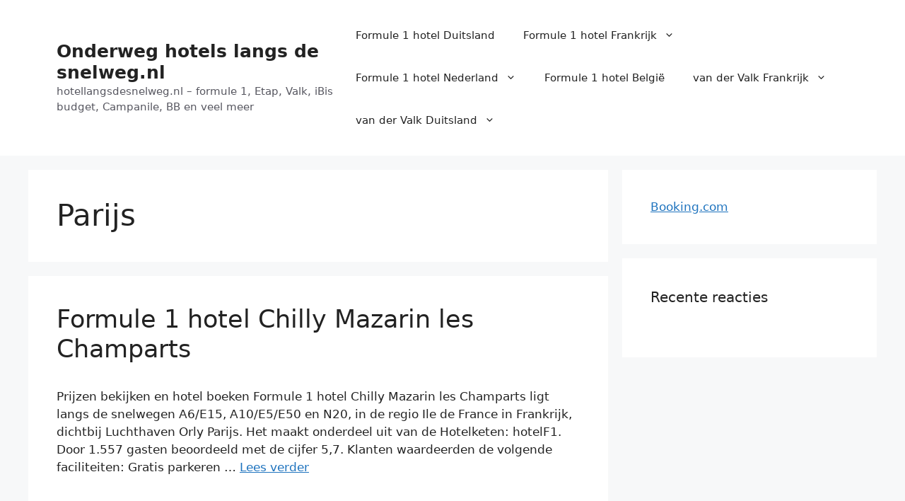

--- FILE ---
content_type: text/html; charset=UTF-8
request_url: https://www.hotellangsdesnelweg.nl/tag/parijs/
body_size: 14143
content:
<!DOCTYPE html><html dir="ltr" lang="nl-NL" prefix="og: https://ogp.me/ns#"><head><meta charset="UTF-8"><title>Parijs | Onderweg hotels langs de snelweg.nl</title><meta name="robots" content="max-image-preview:large" /><meta name="keywords" content="formule 1 hotel,frankrijk,f1 hotel frankrijk,formule 1,hotel,parijs,van der valk parijs,vd valk parijs,goedkope hotels,ibis hotel prijs,centrum" /><link rel="canonical" href="https://www.hotellangsdesnelweg.nl/tag/parijs/" /><meta name="generator" content="All in One SEO (AIOSEO) 4.9.0" /> <script type="application/ld+json" class="aioseo-schema">{"@context":"https:\/\/schema.org","@graph":[{"@type":"BreadcrumbList","@id":"https:\/\/www.hotellangsdesnelweg.nl\/tag\/parijs\/#breadcrumblist","itemListElement":[{"@type":"ListItem","@id":"https:\/\/www.hotellangsdesnelweg.nl#listItem","position":1,"name":"Home","item":"https:\/\/www.hotellangsdesnelweg.nl","nextItem":{"@type":"ListItem","@id":"https:\/\/www.hotellangsdesnelweg.nl\/tag\/parijs\/#listItem","name":"Parijs"}},{"@type":"ListItem","@id":"https:\/\/www.hotellangsdesnelweg.nl\/tag\/parijs\/#listItem","position":2,"name":"Parijs","previousItem":{"@type":"ListItem","@id":"https:\/\/www.hotellangsdesnelweg.nl#listItem","name":"Home"}}]},{"@type":"CollectionPage","@id":"https:\/\/www.hotellangsdesnelweg.nl\/tag\/parijs\/#collectionpage","url":"https:\/\/www.hotellangsdesnelweg.nl\/tag\/parijs\/","name":"Parijs | Onderweg hotels langs de snelweg.nl","inLanguage":"nl-NL","isPartOf":{"@id":"https:\/\/www.hotellangsdesnelweg.nl\/#website"},"breadcrumb":{"@id":"https:\/\/www.hotellangsdesnelweg.nl\/tag\/parijs\/#breadcrumblist"}},{"@type":"Organization","@id":"https:\/\/www.hotellangsdesnelweg.nl\/#organization","name":"Onderweg hotels langs de snelweg.nl","description":"hotellangsdesnelweg.nl - formule 1, Etap, Valk, iBis budget, Campanile, BB en veel meer","url":"https:\/\/www.hotellangsdesnelweg.nl\/"},{"@type":"WebSite","@id":"https:\/\/www.hotellangsdesnelweg.nl\/#website","url":"https:\/\/www.hotellangsdesnelweg.nl\/","name":"Onderweg hotels langs de snelweg.nl","description":"hotellangsdesnelweg.nl - formule 1, Etap, Valk, iBis budget, Campanile, BB en veel meer","inLanguage":"nl-NL","publisher":{"@id":"https:\/\/www.hotellangsdesnelweg.nl\/#organization"}}]}</script> <meta name="viewport" content="width=device-width, initial-scale=1"><link rel="alternate" type="application/rss+xml" title="Onderweg hotels langs de snelweg.nl &raquo; feed" href="https://www.hotellangsdesnelweg.nl/feed/" /><link rel="alternate" type="application/rss+xml" title="Onderweg hotels langs de snelweg.nl &raquo; reacties feed" href="https://www.hotellangsdesnelweg.nl/comments/feed/" /><link rel="alternate" type="application/rss+xml" title="Onderweg hotels langs de snelweg.nl &raquo; Parijs tag feed" href="https://www.hotellangsdesnelweg.nl/tag/parijs/feed/" /><link data-optimized="2" rel="stylesheet" href="https://www.hotellangsdesnelweg.nl/wp-content/litespeed/css/7a3355337596d6297be97e7d4bb6e00a.css?ver=1ae19" /> <script src="https://www.hotellangsdesnelweg.nl/wp-includes/js/jquery/jquery.min.js?ver=3.7.1" id="jquery-core-js"></script> <script data-optimized="1" type="litespeed/javascript" data-src="https://www.hotellangsdesnelweg.nl/wp-content/litespeed/js/fc032ed002be87a6e12a80ac36e244fc.js?ver=f96a1" id="jquery-migrate-js"></script> <link rel="https://api.w.org/" href="https://www.hotellangsdesnelweg.nl/wp-json/" /><link rel="alternate" title="JSON" type="application/json" href="https://www.hotellangsdesnelweg.nl/wp-json/wp/v2/tags/8" /><link rel="EditURI" type="application/rsd+xml" title="RSD" href="https://www.hotellangsdesnelweg.nl/xmlrpc.php?rsd" /><meta name="generator" content="WordPress 6.8.3" /><link rel="icon" href="https://www.hotellangsdesnelweg.nl/wp-content/uploads/2017/02/cropped-snelwegbord-32x32.png" sizes="32x32" /><link rel="icon" href="https://www.hotellangsdesnelweg.nl/wp-content/uploads/2017/02/cropped-snelwegbord-192x192.png" sizes="192x192" /><link rel="apple-touch-icon" href="https://www.hotellangsdesnelweg.nl/wp-content/uploads/2017/02/cropped-snelwegbord-180x180.png" /><meta name="msapplication-TileImage" content="https://www.hotellangsdesnelweg.nl/wp-content/uploads/2017/02/cropped-snelwegbord-270x270.png" /></head><body class="archive tag tag-parijs tag-8 wp-embed-responsive wp-theme-generatepress right-sidebar nav-float-right separate-containers header-aligned-left dropdown-hover" itemtype="https://schema.org/Blog" itemscope>
<a class="screen-reader-text skip-link" href="#content" title="Ga naar de inhoud">Ga naar de inhoud</a><header class="site-header has-inline-mobile-toggle" id="masthead" aria-label="Site"  itemtype="https://schema.org/WPHeader" itemscope><div class="inside-header grid-container"><div class="site-branding"><p class="main-title" itemprop="headline">
<a href="https://www.hotellangsdesnelweg.nl/" rel="home">Onderweg hotels langs de snelweg.nl</a></p><p class="site-description" itemprop="description">hotellangsdesnelweg.nl – formule 1, Etap, Valk, iBis budget, Campanile, BB en veel meer</p></div><nav class="main-navigation mobile-menu-control-wrapper" id="mobile-menu-control-wrapper" aria-label="Mobiel toggle">
<button data-nav="site-navigation" class="menu-toggle" aria-controls="primary-menu" aria-expanded="false">
<span class="gp-icon icon-menu-bars"><svg viewBox="0 0 512 512" aria-hidden="true" xmlns="http://www.w3.org/2000/svg" width="1em" height="1em"><path d="M0 96c0-13.255 10.745-24 24-24h464c13.255 0 24 10.745 24 24s-10.745 24-24 24H24c-13.255 0-24-10.745-24-24zm0 160c0-13.255 10.745-24 24-24h464c13.255 0 24 10.745 24 24s-10.745 24-24 24H24c-13.255 0-24-10.745-24-24zm0 160c0-13.255 10.745-24 24-24h464c13.255 0 24 10.745 24 24s-10.745 24-24 24H24c-13.255 0-24-10.745-24-24z" /></svg><svg viewBox="0 0 512 512" aria-hidden="true" xmlns="http://www.w3.org/2000/svg" width="1em" height="1em"><path d="M71.029 71.029c9.373-9.372 24.569-9.372 33.942 0L256 222.059l151.029-151.03c9.373-9.372 24.569-9.372 33.942 0 9.372 9.373 9.372 24.569 0 33.942L289.941 256l151.03 151.029c9.372 9.373 9.372 24.569 0 33.942-9.373 9.372-24.569 9.372-33.942 0L256 289.941l-151.029 151.03c-9.373 9.372-24.569 9.372-33.942 0-9.372-9.373-9.372-24.569 0-33.942L222.059 256 71.029 104.971c-9.372-9.373-9.372-24.569 0-33.942z" /></svg></span><span class="screen-reader-text">Menu</span>		</button></nav><nav class="main-navigation sub-menu-right" id="site-navigation" aria-label="Primair"  itemtype="https://schema.org/SiteNavigationElement" itemscope><div class="inside-navigation grid-container">
<button class="menu-toggle" aria-controls="primary-menu" aria-expanded="false">
<span class="gp-icon icon-menu-bars"><svg viewBox="0 0 512 512" aria-hidden="true" xmlns="http://www.w3.org/2000/svg" width="1em" height="1em"><path d="M0 96c0-13.255 10.745-24 24-24h464c13.255 0 24 10.745 24 24s-10.745 24-24 24H24c-13.255 0-24-10.745-24-24zm0 160c0-13.255 10.745-24 24-24h464c13.255 0 24 10.745 24 24s-10.745 24-24 24H24c-13.255 0-24-10.745-24-24zm0 160c0-13.255 10.745-24 24-24h464c13.255 0 24 10.745 24 24s-10.745 24-24 24H24c-13.255 0-24-10.745-24-24z" /></svg><svg viewBox="0 0 512 512" aria-hidden="true" xmlns="http://www.w3.org/2000/svg" width="1em" height="1em"><path d="M71.029 71.029c9.373-9.372 24.569-9.372 33.942 0L256 222.059l151.029-151.03c9.373-9.372 24.569-9.372 33.942 0 9.372 9.373 9.372 24.569 0 33.942L289.941 256l151.03 151.029c9.372 9.373 9.372 24.569 0 33.942-9.373 9.372-24.569 9.372-33.942 0L256 289.941l-151.029 151.03c-9.373 9.372-24.569 9.372-33.942 0-9.372-9.373-9.372-24.569 0-33.942L222.059 256 71.029 104.971c-9.372-9.373-9.372-24.569 0-33.942z" /></svg></span><span class="mobile-menu">Menu</span>				</button><div id="primary-menu" class="main-nav"><ul id="menu-bovenmenu" class=" menu sf-menu"><li id="menu-item-355" class="menu-item menu-item-type-post_type menu-item-object-post menu-item-355"><a href="https://www.hotellangsdesnelweg.nl/hotel-f1/formule-1-hotel-duitsland/">Formule 1 hotel Duitsland</a></li><li id="menu-item-356" class="menu-item menu-item-type-post_type menu-item-object-post menu-item-has-children menu-item-356"><a href="https://www.hotellangsdesnelweg.nl/onderweg/formule-1-hotel-frankrijk/">Formule 1 hotel Frankrijk<span role="presentation" class="dropdown-menu-toggle"><span class="gp-icon icon-arrow"><svg viewBox="0 0 330 512" aria-hidden="true" xmlns="http://www.w3.org/2000/svg" width="1em" height="1em"><path d="M305.913 197.085c0 2.266-1.133 4.815-2.833 6.514L171.087 335.593c-1.7 1.7-4.249 2.832-6.515 2.832s-4.815-1.133-6.515-2.832L26.064 203.599c-1.7-1.7-2.832-4.248-2.832-6.514s1.132-4.816 2.832-6.515l14.162-14.163c1.7-1.699 3.966-2.832 6.515-2.832 2.266 0 4.815 1.133 6.515 2.832l111.316 111.317 111.316-111.317c1.7-1.699 4.249-2.832 6.515-2.832s4.815 1.133 6.515 2.832l14.162 14.163c1.7 1.7 2.833 4.249 2.833 6.515z" /></svg></span></span></a><ul class="sub-menu"><li id="menu-item-357" class="menu-item menu-item-type-post_type menu-item-object-post menu-item-357"><a href="https://www.hotellangsdesnelweg.nl/hotel-f1/formule-1-hotel-lyon/">Formule 1 hotel Lyon</a></li><li id="menu-item-910" class="menu-item menu-item-type-custom menu-item-object-custom menu-item-910"><a href="https://www.hotellangsdesnelweg.nl/hotel-f1/formule-1-hotel-paris-gennevilliers/">Formule 1 hotel Parijs Gennevilliers</a></li><li id="menu-item-911" class="menu-item menu-item-type-custom menu-item-object-custom menu-item-911"><a href="https://www.hotellangsdesnelweg.nl/hotel-f1/formule-1-hotel-paris-porte-de-chatillon/">Formule 1 hotel  Parijs Porte de Châtillon</a></li><li id="menu-item-912" class="menu-item menu-item-type-custom menu-item-object-custom menu-item-912"><a href="https://www.hotellangsdesnelweg.nl/hotel-f1/formule-1-hotel-paris-porte-de-montreuil/">Formule 1 hotel Parijs Porte de Montreuil</a></li><li id="menu-item-913" class="menu-item menu-item-type-custom menu-item-object-custom menu-item-913"><a href="https://www.hotellangsdesnelweg.nl/hotel-f1/formule-1-hotel-paris-saint-denis-universite/">Formule 1 hotel Parijs Saint Denis Universiteit</a></li><li id="menu-item-914" class="menu-item menu-item-type-custom menu-item-object-custom menu-item-914"><a href="https://www.hotellangsdesnelweg.nl/hotel-f1/formule-1-hotel-paris-saint-ouen-marche-aux-puces/">Formule 1 hotel Parijs Saint Ouen Marche</a></li></ul></li><li id="menu-item-358" class="menu-item menu-item-type-post_type menu-item-object-post menu-item-has-children menu-item-358"><a href="https://www.hotellangsdesnelweg.nl/hotel-f1/formule-1-hotel-nederland/">Formule 1 hotel Nederland<span role="presentation" class="dropdown-menu-toggle"><span class="gp-icon icon-arrow"><svg viewBox="0 0 330 512" aria-hidden="true" xmlns="http://www.w3.org/2000/svg" width="1em" height="1em"><path d="M305.913 197.085c0 2.266-1.133 4.815-2.833 6.514L171.087 335.593c-1.7 1.7-4.249 2.832-6.515 2.832s-4.815-1.133-6.515-2.832L26.064 203.599c-1.7-1.7-2.832-4.248-2.832-6.514s1.132-4.816 2.832-6.515l14.162-14.163c1.7-1.699 3.966-2.832 6.515-2.832 2.266 0 4.815 1.133 6.515 2.832l111.316 111.317 111.316-111.317c1.7-1.699 4.249-2.832 6.515-2.832s4.815 1.133 6.515 2.832l14.162 14.163c1.7 1.7 2.833 4.249 2.833 6.515z" /></svg></span></span></a><ul class="sub-menu"><li id="menu-item-384" class="menu-item menu-item-type-post_type menu-item-object-post menu-item-384"><a href="https://www.hotellangsdesnelweg.nl/hotel-f1/formule-1-hotel-amsterdam/">Formule 1 hotel Amsterdam</a></li><li id="menu-item-934" class="menu-item menu-item-type-post_type menu-item-object-post menu-item-934"><a href="https://www.hotellangsdesnelweg.nl/hotel-f1/formule-1-hotel-zandvoort/">Formule 1 hotel Zandvoort</a></li></ul></li><li id="menu-item-359" class="menu-item menu-item-type-post_type menu-item-object-post menu-item-359"><a href="https://www.hotellangsdesnelweg.nl/onderweg/formule-1-hotel-belgie/">Formule 1 hotel België</a></li><li id="menu-item-85" class="menu-item menu-item-type-custom menu-item-object-custom menu-item-has-children menu-item-85"><a href="https://www.hotellangsdesnelweg.nl/onderweg/waarom-kiezen-voor-een-van-der-valk-frankrijk-hotel/">van der Valk Frankrijk<span role="presentation" class="dropdown-menu-toggle"><span class="gp-icon icon-arrow"><svg viewBox="0 0 330 512" aria-hidden="true" xmlns="http://www.w3.org/2000/svg" width="1em" height="1em"><path d="M305.913 197.085c0 2.266-1.133 4.815-2.833 6.514L171.087 335.593c-1.7 1.7-4.249 2.832-6.515 2.832s-4.815-1.133-6.515-2.832L26.064 203.599c-1.7-1.7-2.832-4.248-2.832-6.514s1.132-4.816 2.832-6.515l14.162-14.163c1.7-1.699 3.966-2.832 6.515-2.832 2.266 0 4.815 1.133 6.515 2.832l111.316 111.317 111.316-111.317c1.7-1.699 4.249-2.832 6.515-2.832s4.815 1.133 6.515 2.832l14.162 14.163c1.7 1.7 2.833 4.249 2.833 6.515z" /></svg></span></span></a><ul class="sub-menu"><li id="menu-item-94" class="menu-item menu-item-type-custom menu-item-object-custom menu-item-94"><a href="https://www.hotellangsdesnelweg.nl/onderweg/van-der-valk-parijs/">van der Valk Parijs</a></li><li id="menu-item-109" class="menu-item menu-item-type-custom menu-item-object-custom menu-item-109"><a href="https://www.hotellangsdesnelweg.nl/onderweg/ibis-hotel-parijs-centrum-boeken/">Ibis hotel Parijs</a></li></ul></li><li id="menu-item-103" class="menu-item menu-item-type-custom menu-item-object-custom menu-item-has-children menu-item-103"><a href="https://www.hotellangsdesnelweg.nl/onderweg/hotels-van-der-valk-duitsland/">van der Valk Duitsland<span role="presentation" class="dropdown-menu-toggle"><span class="gp-icon icon-arrow"><svg viewBox="0 0 330 512" aria-hidden="true" xmlns="http://www.w3.org/2000/svg" width="1em" height="1em"><path d="M305.913 197.085c0 2.266-1.133 4.815-2.833 6.514L171.087 335.593c-1.7 1.7-4.249 2.832-6.515 2.832s-4.815-1.133-6.515-2.832L26.064 203.599c-1.7-1.7-2.832-4.248-2.832-6.514s1.132-4.816 2.832-6.515l14.162-14.163c1.7-1.699 3.966-2.832 6.515-2.832 2.266 0 4.815 1.133 6.515 2.832l111.316 111.317 111.316-111.317c1.7-1.699 4.249-2.832 6.515-2.832s4.815 1.133 6.515 2.832l14.162 14.163c1.7 1.7 2.833 4.249 2.833 6.515z" /></svg></span></span></a><ul class="sub-menu"><li id="menu-item-303" class="menu-item menu-item-type-post_type menu-item-object-post menu-item-303"><a href="https://www.hotellangsdesnelweg.nl/vdvalk/van-der-valk-vliegveld-dusseldorf/">Van Der Valk vliegveld Düsseldorf</a></li></ul></li></ul></div></div></nav></div></header><div class="site grid-container container hfeed" id="page"><div class="site-content" id="content"><div class="content-area" id="primary"><main class="site-main" id="main"><header class="page-header" aria-label="Pagina"><h1 class="page-title">
Parijs</h1></header><article id="post-752" class="post-752 post type-post status-publish format-standard hentry category-hotel-f1 tag-a10 tag-a6 tag-chilly-mazarin tag-e15 tag-e5 tag-e50 tag-formule-1-hotel-chilly-mazarin-les-champarts tag-frankrijk tag-hotelf1 tag-hotelf1-chilly-mazarin-les-champarts tag-ile-de-france tag-luchthaven-orly tag-n20 tag-parijs" itemtype="https://schema.org/CreativeWork" itemscope><div class="inside-article"><header class="entry-header"><h2 class="entry-title" itemprop="headline"><a href="https://www.hotellangsdesnelweg.nl/hotel-f1/formule-1-hotel-chilly-mazarin-les-champarts/" rel="bookmark">Formule 1 hotel Chilly Mazarin les Champarts</a></h2><div class="entry-meta">
<span class="posted-on"><time class="entry-date published" datetime="2025-11-14T14:13:21+01:00" itemprop="datePublished">14 november 2025</time></span> <span class="byline">door <span class="author vcard" itemprop="author" itemtype="https://schema.org/Person" itemscope><a class="url fn n" href="https://www.hotellangsdesnelweg.nl/author/admin/" title="Alle berichten tonen van admin" rel="author" itemprop="url"><span class="author-name" itemprop="name">admin</span></a></span></span></div></header><div class="entry-summary" itemprop="text"><p>Prijzen bekijken en hotel boeken Formule 1 hotel Chilly Mazarin les Champarts ligt langs de snelwegen A6/E15, A10/E5/E50 en N20, in de regio Ile de France in Frankrijk, dichtbij Luchthaven Orly Parijs. Het maakt onderdeel uit van de Hotelketen: hotelF1. Door 1.557 gasten beoordeeld met de cijfer 5,7. Klanten waardeerden de volgende faciliteiten: Gratis parkeren &#8230; <a title="Formule 1 hotel Chilly Mazarin les Champarts" class="read-more" href="https://www.hotellangsdesnelweg.nl/hotel-f1/formule-1-hotel-chilly-mazarin-les-champarts/" aria-label="Lees meer over Formule 1 hotel Chilly Mazarin les Champarts">Lees verder</a></p></div><footer class="entry-meta" aria-label="Berichtmeta">
<span class="cat-links"><span class="gp-icon icon-categories"><svg viewBox="0 0 512 512" aria-hidden="true" xmlns="http://www.w3.org/2000/svg" width="1em" height="1em"><path d="M0 112c0-26.51 21.49-48 48-48h110.014a48 48 0 0143.592 27.907l12.349 26.791A16 16 0 00228.486 128H464c26.51 0 48 21.49 48 48v224c0 26.51-21.49 48-48 48H48c-26.51 0-48-21.49-48-48V112z" /></svg></span><span class="screen-reader-text">Categorieën </span><a href="https://www.hotellangsdesnelweg.nl/category/hotel-f1/" rel="category tag">hotel f1</a></span> <span class="tags-links"><span class="gp-icon icon-tags"><svg viewBox="0 0 512 512" aria-hidden="true" xmlns="http://www.w3.org/2000/svg" width="1em" height="1em"><path d="M20 39.5c-8.836 0-16 7.163-16 16v176c0 4.243 1.686 8.313 4.687 11.314l224 224c6.248 6.248 16.378 6.248 22.626 0l176-176c6.244-6.244 6.25-16.364.013-22.615l-223.5-224A15.999 15.999 0 00196.5 39.5H20zm56 96c0-13.255 10.745-24 24-24s24 10.745 24 24-10.745 24-24 24-24-10.745-24-24z"/><path d="M259.515 43.015c4.686-4.687 12.284-4.687 16.97 0l228 228c4.686 4.686 4.686 12.284 0 16.97l-180 180c-4.686 4.687-12.284 4.687-16.97 0-4.686-4.686-4.686-12.284 0-16.97L479.029 279.5 259.515 59.985c-4.686-4.686-4.686-12.284 0-16.97z" /></svg></span><span class="screen-reader-text">Tags </span><a href="https://www.hotellangsdesnelweg.nl/tag/a10/" rel="tag">A10</a>, <a href="https://www.hotellangsdesnelweg.nl/tag/a6/" rel="tag">A6</a>, <a href="https://www.hotellangsdesnelweg.nl/tag/chilly-mazarin/" rel="tag">Chilly-Mazarin</a>, <a href="https://www.hotellangsdesnelweg.nl/tag/e15/" rel="tag">E15</a>, <a href="https://www.hotellangsdesnelweg.nl/tag/e5/" rel="tag">E5</a>, <a href="https://www.hotellangsdesnelweg.nl/tag/e50/" rel="tag">E50</a>, <a href="https://www.hotellangsdesnelweg.nl/tag/formule-1-hotel-chilly-mazarin-les-champarts/" rel="tag">Formule 1 hotel Chilly Mazarin les Champarts</a>, <a href="https://www.hotellangsdesnelweg.nl/tag/frankrijk/" rel="tag">Frankrijk</a>, <a href="https://www.hotellangsdesnelweg.nl/tag/hotelf1/" rel="tag">hotelF1</a>, <a href="https://www.hotellangsdesnelweg.nl/tag/hotelf1-chilly-mazarin-les-champarts/" rel="tag">hotelF1 Chilly-Mazarin Les Champarts</a>, <a href="https://www.hotellangsdesnelweg.nl/tag/ile-de-france/" rel="tag">Ile de France</a>, <a href="https://www.hotellangsdesnelweg.nl/tag/luchthaven-orly/" rel="tag">luchthaven Orly</a>, <a href="https://www.hotellangsdesnelweg.nl/tag/n20/" rel="tag">N20</a>, <a href="https://www.hotellangsdesnelweg.nl/tag/parijs/" rel="tag">Parijs</a></span></footer></div></article><article id="post-821" class="post-821 post type-post status-publish format-standard hentry category-hotel-f1 tag-a1 tag-boulevard-peripherique tag-frankrijk tag-hotelf1 tag-hotelf1-paris-saint-ouen-marche-aux-puces tag-ile-de-france tag-n1 tag-parijs" itemtype="https://schema.org/CreativeWork" itemscope><div class="inside-article"><header class="entry-header"><h2 class="entry-title" itemprop="headline"><a href="https://www.hotellangsdesnelweg.nl/hotel-f1/formule-1-hotel-paris-saint-ouen-marche-aux-puces/" rel="bookmark">Formule 1 hotel Parijs Saint Ouen Marche Aux Puces</a></h2><div class="entry-meta">
<span class="posted-on"><time class="entry-date published" datetime="2025-10-17T13:43:08+02:00" itemprop="datePublished">17 oktober 2025</time></span> <span class="byline">door <span class="author vcard" itemprop="author" itemtype="https://schema.org/Person" itemscope><a class="url fn n" href="https://www.hotellangsdesnelweg.nl/author/admin/" title="Alle berichten tonen van admin" rel="author" itemprop="url"><span class="author-name" itemprop="name">admin</span></a></span></span></div></header><div class="entry-summary" itemprop="text"><p>Prijzen bekijken en hotel boeken Formule 1 hotel Parijs Saint Ouen Marche Aux Puces ligt langs de snelwegen A1 en N1, in de regio Ile de France in Frankrijk. Het maakt onderdeel uit van de Hotelketen: hotelF1. Door 17.664 gasten beoordeeld met de cijfer 6,4. Klanten waardeerden de volgende faciliteiten: Rookvrije kamers, Familiekamers, Voorzieningen voor &#8230; <a title="Formule 1 hotel Parijs Saint Ouen Marche Aux Puces" class="read-more" href="https://www.hotellangsdesnelweg.nl/hotel-f1/formule-1-hotel-paris-saint-ouen-marche-aux-puces/" aria-label="Lees meer over Formule 1 hotel Parijs Saint Ouen Marche Aux Puces">Lees verder</a></p></div><footer class="entry-meta" aria-label="Berichtmeta">
<span class="cat-links"><span class="gp-icon icon-categories"><svg viewBox="0 0 512 512" aria-hidden="true" xmlns="http://www.w3.org/2000/svg" width="1em" height="1em"><path d="M0 112c0-26.51 21.49-48 48-48h110.014a48 48 0 0143.592 27.907l12.349 26.791A16 16 0 00228.486 128H464c26.51 0 48 21.49 48 48v224c0 26.51-21.49 48-48 48H48c-26.51 0-48-21.49-48-48V112z" /></svg></span><span class="screen-reader-text">Categorieën </span><a href="https://www.hotellangsdesnelweg.nl/category/hotel-f1/" rel="category tag">hotel f1</a></span> <span class="tags-links"><span class="gp-icon icon-tags"><svg viewBox="0 0 512 512" aria-hidden="true" xmlns="http://www.w3.org/2000/svg" width="1em" height="1em"><path d="M20 39.5c-8.836 0-16 7.163-16 16v176c0 4.243 1.686 8.313 4.687 11.314l224 224c6.248 6.248 16.378 6.248 22.626 0l176-176c6.244-6.244 6.25-16.364.013-22.615l-223.5-224A15.999 15.999 0 00196.5 39.5H20zm56 96c0-13.255 10.745-24 24-24s24 10.745 24 24-10.745 24-24 24-24-10.745-24-24z"/><path d="M259.515 43.015c4.686-4.687 12.284-4.687 16.97 0l228 228c4.686 4.686 4.686 12.284 0 16.97l-180 180c-4.686 4.687-12.284 4.687-16.97 0-4.686-4.686-4.686-12.284 0-16.97L479.029 279.5 259.515 59.985c-4.686-4.686-4.686-12.284 0-16.97z" /></svg></span><span class="screen-reader-text">Tags </span><a href="https://www.hotellangsdesnelweg.nl/tag/a1/" rel="tag">A1</a>, <a href="https://www.hotellangsdesnelweg.nl/tag/boulevard-peripherique/" rel="tag">Boulevard Périphérique</a>, <a href="https://www.hotellangsdesnelweg.nl/tag/frankrijk/" rel="tag">Frankrijk</a>, <a href="https://www.hotellangsdesnelweg.nl/tag/hotelf1/" rel="tag">hotelF1</a>, <a href="https://www.hotellangsdesnelweg.nl/tag/hotelf1-paris-saint-ouen-marche-aux-puces/" rel="tag">hotelF1 Paris Saint-Ouen - Marché aux Puces</a>, <a href="https://www.hotellangsdesnelweg.nl/tag/ile-de-france/" rel="tag">Ile de France</a>, <a href="https://www.hotellangsdesnelweg.nl/tag/n1/" rel="tag">N1</a>, <a href="https://www.hotellangsdesnelweg.nl/tag/parijs/" rel="tag">Parijs</a></span></footer></div></article><article id="post-818" class="post-818 post type-post status-publish format-standard hentry category-hotel-f1 tag-14e-arrondisement tag-formule-1-hotel-paris-porte-de-chatillon tag-frankrijk tag-hotelf1 tag-hotelf1-paris-porte-de-chatillon tag-ile-de-france tag-montparnasse tag-parijs" itemtype="https://schema.org/CreativeWork" itemscope><div class="inside-article"><header class="entry-header"><h2 class="entry-title" itemprop="headline"><a href="https://www.hotellangsdesnelweg.nl/hotel-f1/formule-1-hotel-paris-porte-de-chatillon/" rel="bookmark">Formule 1 hotel Parijs Porte de Châtillon</a></h2><div class="entry-meta">
<span class="posted-on"><time class="entry-date published" datetime="2025-10-01T10:03:22+02:00" itemprop="datePublished">1 oktober 2025</time></span> <span class="byline">door <span class="author vcard" itemprop="author" itemtype="https://schema.org/Person" itemscope><a class="url fn n" href="https://www.hotellangsdesnelweg.nl/author/admin/" title="Alle berichten tonen van admin" rel="author" itemprop="url"><span class="author-name" itemprop="name">admin</span></a></span></span></div></header><div class="entry-summary" itemprop="text"><p>Prijzen bekijken en hotel boeken Formule 1 hotel Parijs Porte de Châtillon ligt dichtbij de snelweg A68/A6a en tussen de Boulevard Lefebvre en de Boulevard Périphérique. Ongeveer 3 km ten zuiden van de wijk Montparnasse, in de 14e arrondisement van Parijs. Op 4 km van de Jardin du Luxembourg, in de regio Ile de France &#8230; <a title="Formule 1 hotel Parijs Porte de Châtillon" class="read-more" href="https://www.hotellangsdesnelweg.nl/hotel-f1/formule-1-hotel-paris-porte-de-chatillon/" aria-label="Lees meer over Formule 1 hotel Parijs Porte de Châtillon">Lees verder</a></p></div><footer class="entry-meta" aria-label="Berichtmeta">
<span class="cat-links"><span class="gp-icon icon-categories"><svg viewBox="0 0 512 512" aria-hidden="true" xmlns="http://www.w3.org/2000/svg" width="1em" height="1em"><path d="M0 112c0-26.51 21.49-48 48-48h110.014a48 48 0 0143.592 27.907l12.349 26.791A16 16 0 00228.486 128H464c26.51 0 48 21.49 48 48v224c0 26.51-21.49 48-48 48H48c-26.51 0-48-21.49-48-48V112z" /></svg></span><span class="screen-reader-text">Categorieën </span><a href="https://www.hotellangsdesnelweg.nl/category/hotel-f1/" rel="category tag">hotel f1</a></span> <span class="tags-links"><span class="gp-icon icon-tags"><svg viewBox="0 0 512 512" aria-hidden="true" xmlns="http://www.w3.org/2000/svg" width="1em" height="1em"><path d="M20 39.5c-8.836 0-16 7.163-16 16v176c0 4.243 1.686 8.313 4.687 11.314l224 224c6.248 6.248 16.378 6.248 22.626 0l176-176c6.244-6.244 6.25-16.364.013-22.615l-223.5-224A15.999 15.999 0 00196.5 39.5H20zm56 96c0-13.255 10.745-24 24-24s24 10.745 24 24-10.745 24-24 24-24-10.745-24-24z"/><path d="M259.515 43.015c4.686-4.687 12.284-4.687 16.97 0l228 228c4.686 4.686 4.686 12.284 0 16.97l-180 180c-4.686 4.687-12.284 4.687-16.97 0-4.686-4.686-4.686-12.284 0-16.97L479.029 279.5 259.515 59.985c-4.686-4.686-4.686-12.284 0-16.97z" /></svg></span><span class="screen-reader-text">Tags </span><a href="https://www.hotellangsdesnelweg.nl/tag/14e-arrondisement/" rel="tag">14e arrondisement</a>, <a href="https://www.hotellangsdesnelweg.nl/tag/formule-1-hotel-paris-porte-de-chatillon/" rel="tag">Formule 1 hotel Paris Porte de Châtillon</a>, <a href="https://www.hotellangsdesnelweg.nl/tag/frankrijk/" rel="tag">Frankrijk</a>, <a href="https://www.hotellangsdesnelweg.nl/tag/hotelf1/" rel="tag">hotelF1</a>, <a href="https://www.hotellangsdesnelweg.nl/tag/hotelf1-paris-porte-de-chatillon/" rel="tag">hotelF1 Paris Porte de Châtillon</a>, <a href="https://www.hotellangsdesnelweg.nl/tag/ile-de-france/" rel="tag">Ile de France</a>, <a href="https://www.hotellangsdesnelweg.nl/tag/montparnasse/" rel="tag">Montparnasse</a>, <a href="https://www.hotellangsdesnelweg.nl/tag/parijs/" rel="tag">Parijs</a></span></footer></div></article><article id="post-833" class="post-833 post type-post status-publish format-standard hentry category-hotel-f1 tag-a1 tag-a3 tag-a86 tag-formule-1-hotel-saint-denis-stade tag-frankrijk tag-hotelf1 tag-ile-de-france tag-parijs tag-saint-denis tag-stade-de-france" itemtype="https://schema.org/CreativeWork" itemscope><div class="inside-article"><header class="entry-header"><h2 class="entry-title" itemprop="headline"><a href="https://www.hotellangsdesnelweg.nl/hotel-f1/formule-1-hotel-saint-denis-stade/" rel="bookmark">Formule 1 hotel Saint Denis Stade</a></h2><div class="entry-meta">
<span class="posted-on"><time class="entry-date published" datetime="2025-07-30T09:31:53+02:00" itemprop="datePublished">30 juli 2025</time></span> <span class="byline">door <span class="author vcard" itemprop="author" itemtype="https://schema.org/Person" itemscope><a class="url fn n" href="https://www.hotellangsdesnelweg.nl/author/admin/" title="Alle berichten tonen van admin" rel="author" itemprop="url"><span class="author-name" itemprop="name">admin</span></a></span></span></div></header><div class="entry-summary" itemprop="text"><p>Prijzen bekijken en hotel boeken Formule 1 hotel Saint Denis Stade &#8211; Parijs ligt langs de snelwegen A1, A3 en A86, in de regio Ile de France in Frankrijk, en op slechts 600 meter van het Stade de France, het grootste stadion van het land. Het maakt onderdeel uit van de Hotelketen: hotelF1. Door 1,929 gasten &#8230; <a title="Formule 1 hotel Saint Denis Stade" class="read-more" href="https://www.hotellangsdesnelweg.nl/hotel-f1/formule-1-hotel-saint-denis-stade/" aria-label="Lees meer over Formule 1 hotel Saint Denis Stade">Lees verder</a></p></div><footer class="entry-meta" aria-label="Berichtmeta">
<span class="cat-links"><span class="gp-icon icon-categories"><svg viewBox="0 0 512 512" aria-hidden="true" xmlns="http://www.w3.org/2000/svg" width="1em" height="1em"><path d="M0 112c0-26.51 21.49-48 48-48h110.014a48 48 0 0143.592 27.907l12.349 26.791A16 16 0 00228.486 128H464c26.51 0 48 21.49 48 48v224c0 26.51-21.49 48-48 48H48c-26.51 0-48-21.49-48-48V112z" /></svg></span><span class="screen-reader-text">Categorieën </span><a href="https://www.hotellangsdesnelweg.nl/category/hotel-f1/" rel="category tag">hotel f1</a></span> <span class="tags-links"><span class="gp-icon icon-tags"><svg viewBox="0 0 512 512" aria-hidden="true" xmlns="http://www.w3.org/2000/svg" width="1em" height="1em"><path d="M20 39.5c-8.836 0-16 7.163-16 16v176c0 4.243 1.686 8.313 4.687 11.314l224 224c6.248 6.248 16.378 6.248 22.626 0l176-176c6.244-6.244 6.25-16.364.013-22.615l-223.5-224A15.999 15.999 0 00196.5 39.5H20zm56 96c0-13.255 10.745-24 24-24s24 10.745 24 24-10.745 24-24 24-24-10.745-24-24z"/><path d="M259.515 43.015c4.686-4.687 12.284-4.687 16.97 0l228 228c4.686 4.686 4.686 12.284 0 16.97l-180 180c-4.686 4.687-12.284 4.687-16.97 0-4.686-4.686-4.686-12.284 0-16.97L479.029 279.5 259.515 59.985c-4.686-4.686-4.686-12.284 0-16.97z" /></svg></span><span class="screen-reader-text">Tags </span><a href="https://www.hotellangsdesnelweg.nl/tag/a1/" rel="tag">A1</a>, <a href="https://www.hotellangsdesnelweg.nl/tag/a3/" rel="tag">A3</a>, <a href="https://www.hotellangsdesnelweg.nl/tag/a86/" rel="tag">A86</a>, <a href="https://www.hotellangsdesnelweg.nl/tag/formule-1-hotel-saint-denis-stade/" rel="tag">Formule 1 hotel Saint Denis Stade</a>, <a href="https://www.hotellangsdesnelweg.nl/tag/frankrijk/" rel="tag">Frankrijk</a>, <a href="https://www.hotellangsdesnelweg.nl/tag/hotelf1/" rel="tag">hotelF1</a>, <a href="https://www.hotellangsdesnelweg.nl/tag/ile-de-france/" rel="tag">Ile de France</a>, <a href="https://www.hotellangsdesnelweg.nl/tag/parijs/" rel="tag">Parijs</a>, <a href="https://www.hotellangsdesnelweg.nl/tag/saint-denis/" rel="tag">Saint-Denis</a>, <a href="https://www.hotellangsdesnelweg.nl/tag/stade-de-france/" rel="tag">Stade de France</a></span></footer></div></article><article id="post-828" class="post-828 post type-post status-publish format-standard hentry category-hotel-f1 tag-a1 tag-a104 tag-a3 tag-charles-de-gaulle-airport tag-formule-1-hotel-roissy-cdg-pn2 tag-frankrijk tag-hotelf1 tag-hotelf1-roissy-cdg tag-ile-de-france tag-parijs tag-roissy-en-france" itemtype="https://schema.org/CreativeWork" itemscope><div class="inside-article"><header class="entry-header"><h2 class="entry-title" itemprop="headline"><a href="https://www.hotellangsdesnelweg.nl/hotel-f1/formule-1-hotel-roissy-cdg-pn2/" rel="bookmark">Formule 1 hotel Roissy CDG Pn2</a></h2><div class="entry-meta">
<span class="posted-on"><time class="entry-date published" datetime="2025-07-29T09:28:55+02:00" itemprop="datePublished">29 juli 2025</time></span> <span class="byline">door <span class="author vcard" itemprop="author" itemtype="https://schema.org/Person" itemscope><a class="url fn n" href="https://www.hotellangsdesnelweg.nl/author/admin/" title="Alle berichten tonen van admin" rel="author" itemprop="url"><span class="author-name" itemprop="name">admin</span></a></span></span></div></header><div class="entry-summary" itemprop="text"><p>Prijzen bekijken en hotel boeken Formule 1 hotel Roissy CDG Pn2 ligt langs de snelwegen A1, A3 en A104, in de regio Ile de France in Frankrijk. Het maakt onderdeel uit van de Hotelketen: hotelF1 en ligt in de buurt van luchthaven Parijs Charles-de-Gaulle Airport (CDG). Door 7.446 gasten beoordeeld met de cijfer 7,3. Klanten &#8230; <a title="Formule 1 hotel Roissy CDG Pn2" class="read-more" href="https://www.hotellangsdesnelweg.nl/hotel-f1/formule-1-hotel-roissy-cdg-pn2/" aria-label="Lees meer over Formule 1 hotel Roissy CDG Pn2">Lees verder</a></p></div><footer class="entry-meta" aria-label="Berichtmeta">
<span class="cat-links"><span class="gp-icon icon-categories"><svg viewBox="0 0 512 512" aria-hidden="true" xmlns="http://www.w3.org/2000/svg" width="1em" height="1em"><path d="M0 112c0-26.51 21.49-48 48-48h110.014a48 48 0 0143.592 27.907l12.349 26.791A16 16 0 00228.486 128H464c26.51 0 48 21.49 48 48v224c0 26.51-21.49 48-48 48H48c-26.51 0-48-21.49-48-48V112z" /></svg></span><span class="screen-reader-text">Categorieën </span><a href="https://www.hotellangsdesnelweg.nl/category/hotel-f1/" rel="category tag">hotel f1</a></span> <span class="tags-links"><span class="gp-icon icon-tags"><svg viewBox="0 0 512 512" aria-hidden="true" xmlns="http://www.w3.org/2000/svg" width="1em" height="1em"><path d="M20 39.5c-8.836 0-16 7.163-16 16v176c0 4.243 1.686 8.313 4.687 11.314l224 224c6.248 6.248 16.378 6.248 22.626 0l176-176c6.244-6.244 6.25-16.364.013-22.615l-223.5-224A15.999 15.999 0 00196.5 39.5H20zm56 96c0-13.255 10.745-24 24-24s24 10.745 24 24-10.745 24-24 24-24-10.745-24-24z"/><path d="M259.515 43.015c4.686-4.687 12.284-4.687 16.97 0l228 228c4.686 4.686 4.686 12.284 0 16.97l-180 180c-4.686 4.687-12.284 4.687-16.97 0-4.686-4.686-4.686-12.284 0-16.97L479.029 279.5 259.515 59.985c-4.686-4.686-4.686-12.284 0-16.97z" /></svg></span><span class="screen-reader-text">Tags </span><a href="https://www.hotellangsdesnelweg.nl/tag/a1/" rel="tag">A1</a>, <a href="https://www.hotellangsdesnelweg.nl/tag/a104/" rel="tag">A104</a>, <a href="https://www.hotellangsdesnelweg.nl/tag/a3/" rel="tag">A3</a>, <a href="https://www.hotellangsdesnelweg.nl/tag/charles-de-gaulle-airport/" rel="tag">Charles-de-Gaulle Airport</a>, <a href="https://www.hotellangsdesnelweg.nl/tag/formule-1-hotel-roissy-cdg-pn2/" rel="tag">Formule 1 hotel Roissy CDG Pn2</a>, <a href="https://www.hotellangsdesnelweg.nl/tag/frankrijk/" rel="tag">Frankrijk</a>, <a href="https://www.hotellangsdesnelweg.nl/tag/hotelf1/" rel="tag">hotelF1</a>, <a href="https://www.hotellangsdesnelweg.nl/tag/hotelf1-roissy-cdg/" rel="tag">hotelF1 Roissy CDG</a>, <a href="https://www.hotellangsdesnelweg.nl/tag/ile-de-france/" rel="tag">Ile de France</a>, <a href="https://www.hotellangsdesnelweg.nl/tag/parijs/" rel="tag">Parijs</a>, <a href="https://www.hotellangsdesnelweg.nl/tag/roissy-en-france/" rel="tag">Roissy-en-France</a></span></footer></div></article><article id="post-126" class="post-126 post type-post status-publish format-standard hentry category-onderweg tag-101 tag-a31 tag-a6 tag-a7 tag-beaune tag-f1-hotel-frankrijk tag-formule-1-hotel-frankrijk tag-lyon tag-marseille tag-montauban tag-parijs tag-vierzon" itemtype="https://schema.org/CreativeWork" itemscope><div class="inside-article"><header class="entry-header"><h2 class="entry-title" itemprop="headline"><a href="https://www.hotellangsdesnelweg.nl/onderweg/formule-1-hotel-frankrijk/" rel="bookmark">Formule 1 hotel Frankrijk</a></h2><div class="entry-meta">
<span class="posted-on"><time class="entry-date published" datetime="2024-11-21T11:53:31+01:00" itemprop="datePublished">21 november 2024</time></span> <span class="byline">door <span class="author vcard" itemprop="author" itemtype="https://schema.org/Person" itemscope><a class="url fn n" href="https://www.hotellangsdesnelweg.nl/author/formule1hotel/" title="Alle berichten tonen van formule1hotel" rel="author" itemprop="url"><span class="author-name" itemprop="name">formule1hotel</span></a></span></span></div></header><div class="entry-summary" itemprop="text"><p>Alle formule 1 hotels Frankrijk op Google Maps hotelkaart: Booking.com Er zijn 234 Formule 1 hotels in Frankrijk te vinden, waarvan een groot aantal langs de snelweg. We hebben voor je doorreis over de Franse autoroutes alle 30 euro doorreis hotels voor je geselecteerd. Inhoudsopgave Formule 1 hotels Frankrijk kaart Je overnachtingshotel op de kaart &#8230; <a title="Formule 1 hotel Frankrijk" class="read-more" href="https://www.hotellangsdesnelweg.nl/onderweg/formule-1-hotel-frankrijk/" aria-label="Lees meer over Formule 1 hotel Frankrijk">Lees verder</a></p></div><footer class="entry-meta" aria-label="Berichtmeta">
<span class="cat-links"><span class="gp-icon icon-categories"><svg viewBox="0 0 512 512" aria-hidden="true" xmlns="http://www.w3.org/2000/svg" width="1em" height="1em"><path d="M0 112c0-26.51 21.49-48 48-48h110.014a48 48 0 0143.592 27.907l12.349 26.791A16 16 0 00228.486 128H464c26.51 0 48 21.49 48 48v224c0 26.51-21.49 48-48 48H48c-26.51 0-48-21.49-48-48V112z" /></svg></span><span class="screen-reader-text">Categorieën </span><a href="https://www.hotellangsdesnelweg.nl/category/onderweg/" rel="category tag">onderweg</a></span> <span class="tags-links"><span class="gp-icon icon-tags"><svg viewBox="0 0 512 512" aria-hidden="true" xmlns="http://www.w3.org/2000/svg" width="1em" height="1em"><path d="M20 39.5c-8.836 0-16 7.163-16 16v176c0 4.243 1.686 8.313 4.687 11.314l224 224c6.248 6.248 16.378 6.248 22.626 0l176-176c6.244-6.244 6.25-16.364.013-22.615l-223.5-224A15.999 15.999 0 00196.5 39.5H20zm56 96c0-13.255 10.745-24 24-24s24 10.745 24 24-10.745 24-24 24-24-10.745-24-24z"/><path d="M259.515 43.015c4.686-4.687 12.284-4.687 16.97 0l228 228c4.686 4.686 4.686 12.284 0 16.97l-180 180c-4.686 4.687-12.284 4.687-16.97 0-4.686-4.686-4.686-12.284 0-16.97L479.029 279.5 259.515 59.985c-4.686-4.686-4.686-12.284 0-16.97z" /></svg></span><span class="screen-reader-text">Tags </span><a href="https://www.hotellangsdesnelweg.nl/tag/20/" rel="tag">20</a>, <a href="https://www.hotellangsdesnelweg.nl/tag/a31/" rel="tag">A31</a>, <a href="https://www.hotellangsdesnelweg.nl/tag/a6/" rel="tag">A6</a>, <a href="https://www.hotellangsdesnelweg.nl/tag/a7/" rel="tag">A7</a>, <a href="https://www.hotellangsdesnelweg.nl/tag/beaune/" rel="tag">Beaune</a>, <a href="https://www.hotellangsdesnelweg.nl/tag/f1-hotel-frankrijk/" rel="tag">f1 hotel frankrijk</a>, <a href="https://www.hotellangsdesnelweg.nl/tag/formule-1-hotel-frankrijk/" rel="tag">Formule 1 hotel Frankrijk</a>, <a href="https://www.hotellangsdesnelweg.nl/tag/lyon/" rel="tag">Lyon</a>, <a href="https://www.hotellangsdesnelweg.nl/tag/marseille/" rel="tag">Marseille</a>, <a href="https://www.hotellangsdesnelweg.nl/tag/montauban/" rel="tag">Montauban</a>, <a href="https://www.hotellangsdesnelweg.nl/tag/parijs/" rel="tag">Parijs</a>, <a href="https://www.hotellangsdesnelweg.nl/tag/vierzon/" rel="tag">Vierzon</a></span></footer></div></article><article id="post-154" class="post-154 post type-post status-publish format-standard hentry category-hotel-f1 tag-eiffeltoren tag-formule-1 tag-hotel tag-louvre tag-montmartre tag-notre-dame tag-of-de-arc-de-triomphe tag-parijs" itemtype="https://schema.org/CreativeWork" itemscope><div class="inside-article"><header class="entry-header"><h2 class="entry-title" itemprop="headline"><a href="https://www.hotellangsdesnelweg.nl/hotel-f1/formule-1-hotel-parijs/" rel="bookmark">Formule 1 hotel Parijs</a></h2><div class="entry-meta">
<span class="posted-on"><time class="entry-date published" datetime="2024-03-27T12:52:00+01:00" itemprop="datePublished">27 maart 2024</time></span> <span class="byline">door <span class="author vcard" itemprop="author" itemtype="https://schema.org/Person" itemscope><a class="url fn n" href="https://www.hotellangsdesnelweg.nl/author/formule1hotel/" title="Alle berichten tonen van formule1hotel" rel="author" itemprop="url"><span class="author-name" itemprop="name">formule1hotel</span></a></span></span></div></header><div class="entry-summary" itemprop="text"><p>Booking.com Heb je altijd al een bezoekje willen brengen aan het prachtige Parijs? Of nog beter, heb je altijd al eens in de schaduw van de Eiffeltoren willen overnachten, maar heb je dat nog nooit gedaan omdat je vreest dat je daar erg veel geld voor dient te hebben? In dat geval hebben wij voor jou &#8230; <a title="Formule 1 hotel Parijs" class="read-more" href="https://www.hotellangsdesnelweg.nl/hotel-f1/formule-1-hotel-parijs/" aria-label="Lees meer over Formule 1 hotel Parijs">Lees verder</a></p></div><footer class="entry-meta" aria-label="Berichtmeta">
<span class="cat-links"><span class="gp-icon icon-categories"><svg viewBox="0 0 512 512" aria-hidden="true" xmlns="http://www.w3.org/2000/svg" width="1em" height="1em"><path d="M0 112c0-26.51 21.49-48 48-48h110.014a48 48 0 0143.592 27.907l12.349 26.791A16 16 0 00228.486 128H464c26.51 0 48 21.49 48 48v224c0 26.51-21.49 48-48 48H48c-26.51 0-48-21.49-48-48V112z" /></svg></span><span class="screen-reader-text">Categorieën </span><a href="https://www.hotellangsdesnelweg.nl/category/hotel-f1/" rel="category tag">hotel f1</a></span> <span class="tags-links"><span class="gp-icon icon-tags"><svg viewBox="0 0 512 512" aria-hidden="true" xmlns="http://www.w3.org/2000/svg" width="1em" height="1em"><path d="M20 39.5c-8.836 0-16 7.163-16 16v176c0 4.243 1.686 8.313 4.687 11.314l224 224c6.248 6.248 16.378 6.248 22.626 0l176-176c6.244-6.244 6.25-16.364.013-22.615l-223.5-224A15.999 15.999 0 00196.5 39.5H20zm56 96c0-13.255 10.745-24 24-24s24 10.745 24 24-10.745 24-24 24-24-10.745-24-24z"/><path d="M259.515 43.015c4.686-4.687 12.284-4.687 16.97 0l228 228c4.686 4.686 4.686 12.284 0 16.97l-180 180c-4.686 4.687-12.284 4.687-16.97 0-4.686-4.686-4.686-12.284 0-16.97L479.029 279.5 259.515 59.985c-4.686-4.686-4.686-12.284 0-16.97z" /></svg></span><span class="screen-reader-text">Tags </span><a href="https://www.hotellangsdesnelweg.nl/tag/eiffeltoren/" rel="tag">Eiffeltoren</a>, <a href="https://www.hotellangsdesnelweg.nl/tag/formule-1/" rel="tag">Formule 1</a>, <a href="https://www.hotellangsdesnelweg.nl/tag/hotel/" rel="tag">hotel</a>, <a href="https://www.hotellangsdesnelweg.nl/tag/louvre/" rel="tag">Louvre</a>, <a href="https://www.hotellangsdesnelweg.nl/tag/montmartre/" rel="tag">Montmartre</a>, <a href="https://www.hotellangsdesnelweg.nl/tag/notre-dame/" rel="tag">Notre-Dame</a>, <a href="https://www.hotellangsdesnelweg.nl/tag/of-de-arc-de-triomphe/" rel="tag">of de Arc de Triomphe</a>, <a href="https://www.hotellangsdesnelweg.nl/tag/parijs/" rel="tag">Parijs</a></span></footer></div></article><article id="post-34" class="post-34 post type-post status-publish format-standard hentry category-onderweg tag-parijs tag-van-der-valk tag-van-der-valk-parijs tag-vd-valk-parijs" itemtype="https://schema.org/CreativeWork" itemscope><div class="inside-article"><header class="entry-header"><h2 class="entry-title" itemprop="headline"><a href="https://www.hotellangsdesnelweg.nl/onderweg/van-der-valk-parijs/" rel="bookmark">van der Valk Parijs</a></h2><div class="entry-meta">
<span class="posted-on"><time class="updated" datetime="2019-11-30T15:56:43+01:00" itemprop="dateModified">30 november 2019</time><time class="entry-date published" datetime="2019-11-30T14:42:13+01:00" itemprop="datePublished">30 november 2019</time></span> <span class="byline">door <span class="author vcard" itemprop="author" itemtype="https://schema.org/Person" itemscope><a class="url fn n" href="https://www.hotellangsdesnelweg.nl/author/vandervalkhotels/" title="Alle berichten tonen van vandervalkhotels" rel="author" itemprop="url"><span class="author-name" itemprop="name">vandervalkhotels</span></a></span></span></div></header><div class="entry-summary" itemprop="text"><p>Hoe boek je een vd Valk Parijs? Erg veel mensen die een vakantie door willen brengen in Parijs gaan op zoek naar een eventueel hotel van de Van Der Valk groep. Hoewel er reeds verschillende jaren wordt gesproken over het bouwen van een dergelijke accommodatie in of nabij de Franse hoofdstad is deze er tegenwoordig &#8230; <a title="van der Valk Parijs" class="read-more" href="https://www.hotellangsdesnelweg.nl/onderweg/van-der-valk-parijs/" aria-label="Lees meer over van der Valk Parijs">Lees verder</a></p></div><footer class="entry-meta" aria-label="Berichtmeta">
<span class="cat-links"><span class="gp-icon icon-categories"><svg viewBox="0 0 512 512" aria-hidden="true" xmlns="http://www.w3.org/2000/svg" width="1em" height="1em"><path d="M0 112c0-26.51 21.49-48 48-48h110.014a48 48 0 0143.592 27.907l12.349 26.791A16 16 0 00228.486 128H464c26.51 0 48 21.49 48 48v224c0 26.51-21.49 48-48 48H48c-26.51 0-48-21.49-48-48V112z" /></svg></span><span class="screen-reader-text">Categorieën </span><a href="https://www.hotellangsdesnelweg.nl/category/onderweg/" rel="category tag">onderweg</a></span> <span class="tags-links"><span class="gp-icon icon-tags"><svg viewBox="0 0 512 512" aria-hidden="true" xmlns="http://www.w3.org/2000/svg" width="1em" height="1em"><path d="M20 39.5c-8.836 0-16 7.163-16 16v176c0 4.243 1.686 8.313 4.687 11.314l224 224c6.248 6.248 16.378 6.248 22.626 0l176-176c6.244-6.244 6.25-16.364.013-22.615l-223.5-224A15.999 15.999 0 00196.5 39.5H20zm56 96c0-13.255 10.745-24 24-24s24 10.745 24 24-10.745 24-24 24-24-10.745-24-24z"/><path d="M259.515 43.015c4.686-4.687 12.284-4.687 16.97 0l228 228c4.686 4.686 4.686 12.284 0 16.97l-180 180c-4.686 4.687-12.284 4.687-16.97 0-4.686-4.686-4.686-12.284 0-16.97L479.029 279.5 259.515 59.985c-4.686-4.686-4.686-12.284 0-16.97z" /></svg></span><span class="screen-reader-text">Tags </span><a href="https://www.hotellangsdesnelweg.nl/tag/parijs/" rel="tag">Parijs</a>, <a href="https://www.hotellangsdesnelweg.nl/tag/van-der-valk/" rel="tag">Van Der Valk</a>, <a href="https://www.hotellangsdesnelweg.nl/tag/van-der-valk-parijs/" rel="tag">Van Der Valk Parijs</a>, <a href="https://www.hotellangsdesnelweg.nl/tag/vd-valk-parijs/" rel="tag">vd valk parijs</a></span></footer></div></article><article id="post-60" class="post-60 post type-post status-publish format-standard hentry category-onderweg tag-centrum tag-ibis-hotel-parijs tag-parijs" itemtype="https://schema.org/CreativeWork" itemscope><div class="inside-article"><header class="entry-header"><h2 class="entry-title" itemprop="headline"><a href="https://www.hotellangsdesnelweg.nl/onderweg/ibis-hotel-parijs-centrum-boeken/" rel="bookmark">Ibis hotel Parijs centrum boeken</a></h2><div class="entry-meta">
<span class="posted-on"><time class="updated" datetime="2014-06-01T15:27:47+02:00" itemprop="dateModified">1 juni 2014</time><time class="entry-date published" datetime="2014-04-02T12:30:24+02:00" itemprop="datePublished">2 april 2014</time></span> <span class="byline">door <span class="author vcard" itemprop="author" itemtype="https://schema.org/Person" itemscope><a class="url fn n" href="https://www.hotellangsdesnelweg.nl/author/vandervalkhotels/" title="Alle berichten tonen van vandervalkhotels" rel="author" itemprop="url"><span class="author-name" itemprop="name">vandervalkhotels</span></a></span></span></div></header><div class="entry-summary" itemprop="text"><p>Parijs staat bekend als een dure stad. Toch is het eigenlijk niet zo moeilijk om te besparen op de kostprijs van uw verblijf in Parijs. Uiteraard beschikt de Franse hoofdstad over een enorm groot aanbod aan luxueuze hotels en andere accommodaties, maar het kan ook een flink stuk goedkoper. Neem nu bijvoorbeeld de bekende Ibis &#8230; <a title="Ibis hotel Parijs centrum boeken" class="read-more" href="https://www.hotellangsdesnelweg.nl/onderweg/ibis-hotel-parijs-centrum-boeken/" aria-label="Lees meer over Ibis hotel Parijs centrum boeken">Lees verder</a></p></div><footer class="entry-meta" aria-label="Berichtmeta">
<span class="cat-links"><span class="gp-icon icon-categories"><svg viewBox="0 0 512 512" aria-hidden="true" xmlns="http://www.w3.org/2000/svg" width="1em" height="1em"><path d="M0 112c0-26.51 21.49-48 48-48h110.014a48 48 0 0143.592 27.907l12.349 26.791A16 16 0 00228.486 128H464c26.51 0 48 21.49 48 48v224c0 26.51-21.49 48-48 48H48c-26.51 0-48-21.49-48-48V112z" /></svg></span><span class="screen-reader-text">Categorieën </span><a href="https://www.hotellangsdesnelweg.nl/category/onderweg/" rel="category tag">onderweg</a></span> <span class="tags-links"><span class="gp-icon icon-tags"><svg viewBox="0 0 512 512" aria-hidden="true" xmlns="http://www.w3.org/2000/svg" width="1em" height="1em"><path d="M20 39.5c-8.836 0-16 7.163-16 16v176c0 4.243 1.686 8.313 4.687 11.314l224 224c6.248 6.248 16.378 6.248 22.626 0l176-176c6.244-6.244 6.25-16.364.013-22.615l-223.5-224A15.999 15.999 0 00196.5 39.5H20zm56 96c0-13.255 10.745-24 24-24s24 10.745 24 24-10.745 24-24 24-24-10.745-24-24z"/><path d="M259.515 43.015c4.686-4.687 12.284-4.687 16.97 0l228 228c4.686 4.686 4.686 12.284 0 16.97l-180 180c-4.686 4.687-12.284 4.687-16.97 0-4.686-4.686-4.686-12.284 0-16.97L479.029 279.5 259.515 59.985c-4.686-4.686-4.686-12.284 0-16.97z" /></svg></span><span class="screen-reader-text">Tags </span><a href="https://www.hotellangsdesnelweg.nl/tag/centrum/" rel="tag">centrum</a>, <a href="https://www.hotellangsdesnelweg.nl/tag/ibis-hotel-parijs/" rel="tag">Ibis hotel Parijs</a>, <a href="https://www.hotellangsdesnelweg.nl/tag/parijs/" rel="tag">Parijs</a></span></footer></div></article></main></div><div class="widget-area sidebar is-right-sidebar" id="right-sidebar"><div class="inside-right-sidebar"><aside id="block-13" class="widget inner-padding widget_block"><ins class="bookingaff" data-aid="1818396" data-target_aid="1818396" data-prod="nsb" data-width="100%" data-height="auto" data-lang="nl">
<a href="//www.booking.com?aid=1818396">Booking.com</a>
</ins> <script data-optimized="1" type="litespeed/javascript">(function(d,sc,u){var s=d.createElement(sc),p=d.getElementsByTagName(sc)[0];s.type='text/javascript';s.async=!0;s.src=u+'?v='+(+new Date());p.parentNode.insertBefore(s,p)})(document,'script','//aff.bstatic.com/static/affiliate_base/js/flexiproduct.js')</script></aside><aside id="recent-comments-2" class="widget inner-padding widget_recent_comments"><h2 class="widget-title">Recente reacties</h2><ul id="recentcomments"></ul></aside></div></div></div></div><div class="site-footer"><div id="footer-widgets" class="site footer-widgets"><div class="footer-widgets-container grid-container"><div class="inside-footer-widgets"><div class="footer-widget-1"><aside id="recent-posts-2" class="widget inner-padding widget_recent_entries"><h2 class="widget-title">Recente berichten</h2><ul><li>
<a href="https://www.hotellangsdesnelweg.nl/hotel-f1/formule-1-hotel-chilly-mazarin-les-champarts/">Formule 1 hotel Chilly Mazarin les Champarts</a></li><li>
<a href="https://www.hotellangsdesnelweg.nl/hotel-f1/formule-1-hotel-caen-noord-memorial/">Formule 1 hotel Caen Noord Memorial</a></li><li>
<a href="https://www.hotellangsdesnelweg.nl/hotel-f1/formule-1-hotel-thonon-les-bains-oost/">Formule 1 hotel Thonon Les Bains Oost</a></li><li>
<a href="https://www.hotellangsdesnelweg.nl/hotel-f1/formule-1-hotel-toulouse-ramonville/">Formule 1 hotel Toulouse Ramonville</a></li><li>
<a href="https://www.hotellangsdesnelweg.nl/hotel-f1/formule-1-hotel-toulon-oost-la-valette/">Formule 1 hotel Toulon Oost La Valette</a></li><li>
<a href="https://www.hotellangsdesnelweg.nl/hotel-f1/formule-1-hotel-rouen-zuid-parc-expos/">Formule 1 hotel Rouen Zuid Parc Expos</a></li><li>
<a href="https://www.hotellangsdesnelweg.nl/hotel-f1/formule-1-hotel-saintes/">Formule 1 hotel Saintes</a></li><li>
<a href="https://www.hotellangsdesnelweg.nl/hotel-f1/formule-1-hotel-saint-die/">Formule 1 hotel Saint-Die</a></li><li>
<a href="https://www.hotellangsdesnelweg.nl/hotel-f1/formule-1-hotel-marne-la-vallee-collegien/">Formule 1 hotel Marne la Vallee Collegien</a></li><li>
<a href="https://www.hotellangsdesnelweg.nl/hotel-f1/formule-1-hotel-laval/">Formule 1 hotel Laval</a></li><li>
<a href="https://www.hotellangsdesnelweg.nl/hotel-f1/formule-1-hotel-frejus-roquebrune-sur-argens/">Formule 1 hotel Frejus Roquebrune sur Argens</a></li><li>
<a href="https://www.hotellangsdesnelweg.nl/hotel-f1/formule-1-hotel-rungis-orly/">Formule 1 hotel Rungis Orly</a></li><li>
<a href="https://www.hotellangsdesnelweg.nl/hotel-f1/formule-1-hotel-crosne-creteil/">Formule 1 hotel Crosne Creteil</a></li><li>
<a href="https://www.hotellangsdesnelweg.nl/hotel-f1/formule-1-hotel-paris-saint-ouen-marche-aux-puces/">Formule 1 hotel Parijs Saint Ouen Marche Aux Puces</a></li><li>
<a href="https://www.hotellangsdesnelweg.nl/hotel-f1/formule-1-hotel-grenoble-universite/">Formule 1 hotel Grenoble Universite</a></li><li>
<a href="https://www.hotellangsdesnelweg.nl/hotel-f1/formule-1-hotel-la-rochelle-angoulins/">Formule 1 hotel La Rochelle Angoulins</a></li><li>
<a href="https://www.hotellangsdesnelweg.nl/hotel-f1/formule-1-hotel-perigueux/">Formule 1 hotel Perigueux</a></li><li>
<a href="https://www.hotellangsdesnelweg.nl/hotel-f1/formule-1-hotel-paris-porte-de-montreuil/">Formule 1 hotel Parijs Porte de Montreuil</a></li><li>
<a href="https://www.hotellangsdesnelweg.nl/hotel-f1/formule-1-hotel-lille-villeneuve-dascq/">Formule 1 hotel Lille Villeneuve d&#8217;Ascq</a></li><li>
<a href="https://www.hotellangsdesnelweg.nl/hotel-f1/formule-1-hotel-saint-malo/">Formule 1 hotel Saint Malo</a></li><li>
<a href="https://www.hotellangsdesnelweg.nl/hotel-f1/formule-1-hotel-lyon-oost-beynost/">Formule 1 hotel Lyon Oost Beynost</a></li><li>
<a href="https://www.hotellangsdesnelweg.nl/hotel-f1/formule-1-hotel-les-ulis-courtaboeuf/">Formule 1 hotel Les Ulis Courtaboeuf</a></li><li>
<a href="https://www.hotellangsdesnelweg.nl/hotel-f1/formule-1-hotel-maurepas/">Formule 1 hotel Maurepas</a></li><li>
<a href="https://www.hotellangsdesnelweg.nl/hotel-f1/formule-1-hotel-paris-porte-de-chatillon/">Formule 1 hotel Parijs Porte de Châtillon</a></li><li>
<a href="https://www.hotellangsdesnelweg.nl/hotel-f1/formule-1-hotel-moret-fontainebleau/">Formule 1 hotel Moret Fontainebleau</a></li><li>
<a href="https://www.hotellangsdesnelweg.nl/hotel-f1/formule-1-hotel-calais-coquelles/">Formule 1 hotel Calais Coquelles</a></li><li>
<a href="https://www.hotellangsdesnelweg.nl/hotel-f1/formule-1-hotel-troyes-zuid-parc-st-thibault/">Formule 1 hotel Troyes Zuid Parc St Thibault</a></li><li>
<a href="https://www.hotellangsdesnelweg.nl/hotel-f1/formule-1-hotel-saint-etienne/">Formule 1 hotel Saint Etienne</a></li><li>
<a href="https://www.hotellangsdesnelweg.nl/hotel-f1/formule-1-hotel-vannes/">Formule 1 hotel Vannes</a></li><li>
<a href="https://www.hotellangsdesnelweg.nl/hotel-f1/formule-1-hotel-cergy/">Formule 1 hotel Cergy</a></li><li>
<a href="https://www.hotellangsdesnelweg.nl/hotel-f1/formule-1-hotel-verdun/">Formule 1 hotel Verdun</a></li><li>
<a href="https://www.hotellangsdesnelweg.nl/hotel-f1/formule-1-hotel-sens-noord/">Formule 1 hotel Sens Noord</a></li><li>
<a href="https://www.hotellangsdesnelweg.nl/hotel-f1/formule-1-hotel-bretigny-sur-orge/">Formule 1 hotel Bretigny sur Orge</a></li><li>
<a href="https://www.hotellangsdesnelweg.nl/hotel-f1/formule-1-hotel-martigues/">Formule 1 hotel Martigues</a></li><li>
<a href="https://www.hotellangsdesnelweg.nl/hotel-f1/formule-1-hotel-vesoul/">Formule 1 hotel Vesoul</a></li><li>
<a href="https://www.hotellangsdesnelweg.nl/hotel-f1/formule-1-hotel-saverne-monswiller/">Formule 1 hotel Saverne Monswiller</a></li><li>
<a href="https://www.hotellangsdesnelweg.nl/hotel-f1/formule-1-hotel-dunkerque-centre-saint-pol-sur-mer/">Formule 1 hotel Dunkerque Centre Saint Pol sur Mer</a></li><li>
<a href="https://www.hotellangsdesnelweg.nl/hotel-f1/formule-1-hotel-beziers-oost/">Formule 1 hotel Beziers Oost</a></li><li>
<a href="https://www.hotellangsdesnelweg.nl/hotel-f1/formule-1-hotel-nemours/">Formule 1 hotel Nemours</a></li><li>
<a href="https://www.hotellangsdesnelweg.nl/hotel-f1/formule-1-hotel-moulins-zuid/">Formule 1 hotel Moulins Zuid</a></li><li>
<a href="https://www.hotellangsdesnelweg.nl/hotel-f1/formule-1-hotel-brive-ussac/">Formule 1 hotel Brive Ussac</a></li><li>
<a href="https://www.hotellangsdesnelweg.nl/hotel-f1/formule-1-hotel-merlebach-saarbrueck/">Formule 1 hotel Merlebach Saarbrueck</a></li><li>
<a href="https://www.hotellangsdesnelweg.nl/hotel-f1/formule-1-hotel-cambrai/">Hotel Cambrai ex Formule 1 hotel</a></li><li>
<a href="https://www.hotellangsdesnelweg.nl/hotel-f1/formule-1-hotel-annecy/">Formule 1 hotel Annecy</a></li><li>
<a href="https://www.hotellangsdesnelweg.nl/hotel-f1/formule-1-hotel-annemasse/">Formule 1 hotel Annemasse &#8211; Gerenoveerd</a></li><li>
<a href="https://www.hotellangsdesnelweg.nl/hotel-f1/formule-1-hotel-montauban/">Formule 1 hotel Montauban</a></li><li>
<a href="https://www.hotellangsdesnelweg.nl/hotel-f1/formule-1-hotel-igny-massy-tgv/">Formule 1 hotel Igny Massy TGV</a></li><li>
<a href="https://www.hotellangsdesnelweg.nl/hotel-f1/formule-1-hotel-bourges-le-subdray/">Formule 1 hotel Bourges Le Subdray</a></li><li>
<a href="https://www.hotellangsdesnelweg.nl/hotel-f1/formule-1-hotel-bayonne/">Formule 1 hotel Bayonne</a></li><li>
<a href="https://www.hotellangsdesnelweg.nl/hotel-f1/formule-1-hotel-blois/">Formule 1 hotel Blois</a></li></ul></aside></div><div class="footer-widget-2"><aside id="block-6" class="widget inner-padding widget_block widget_tag_cloud"><p class="wp-block-tag-cloud"><a href="https://www.hotellangsdesnelweg.nl/tag/a1/" class="tag-cloud-link tag-link-141 tag-link-position-1" style="font-size: 11.874213836478pt;" aria-label="A1 (10 items)">A1</a>
<a href="https://www.hotellangsdesnelweg.nl/tag/a3/" class="tag-cloud-link tag-link-142 tag-link-position-2" style="font-size: 8.8805031446541pt;" aria-label="A3 (4 items)">A3</a>
<a href="https://www.hotellangsdesnelweg.nl/tag/a4/" class="tag-cloud-link tag-link-533 tag-link-position-3" style="font-size: 10.201257861635pt;" aria-label="A4 (6 items)">A4</a>
<a href="https://www.hotellangsdesnelweg.nl/tag/a5/" class="tag-cloud-link tag-link-512 tag-link-position-4" style="font-size: 8.8805031446541pt;" aria-label="A5 (4 items)">A5</a>
<a href="https://www.hotellangsdesnelweg.nl/tag/a6/" class="tag-cloud-link tag-link-98 tag-link-position-5" style="font-size: 11.081761006289pt;" aria-label="A6 (8 items)">A6</a>
<a href="https://www.hotellangsdesnelweg.nl/tag/a7/" class="tag-cloud-link tag-link-99 tag-link-position-6" style="font-size: 11.874213836478pt;" aria-label="A7 (10 items)">A7</a>
<a href="https://www.hotellangsdesnelweg.nl/tag/a9/" class="tag-cloud-link tag-link-148 tag-link-position-7" style="font-size: 10.641509433962pt;" aria-label="A9 (7 items)">A9</a>
<a href="https://www.hotellangsdesnelweg.nl/tag/a10/" class="tag-cloud-link tag-link-622 tag-link-position-8" style="font-size: 11.522012578616pt;" aria-label="A10 (9 items)">A10</a>
<a href="https://www.hotellangsdesnelweg.nl/tag/a31/" class="tag-cloud-link tag-link-100 tag-link-position-9" style="font-size: 9.5849056603774pt;" aria-label="A31 (5 items)">A31</a>
<a href="https://www.hotellangsdesnelweg.nl/tag/a43/" class="tag-cloud-link tag-link-469 tag-link-position-10" style="font-size: 8.8805031446541pt;" aria-label="A43 (4 items)">A43</a>
<a href="https://www.hotellangsdesnelweg.nl/tag/a75/" class="tag-cloud-link tag-link-490 tag-link-position-11" style="font-size: 8pt;" aria-label="A75 (3 items)">A75</a>
<a href="https://www.hotellangsdesnelweg.nl/tag/a86/" class="tag-cloud-link tag-link-472 tag-link-position-12" style="font-size: 10.201257861635pt;" aria-label="A86 (6 items)">A86</a>
<a href="https://www.hotellangsdesnelweg.nl/tag/aquitaine/" class="tag-cloud-link tag-link-156 tag-link-position-13" style="font-size: 9.5849056603774pt;" aria-label="Aquitaine (5 items)">Aquitaine</a>
<a href="https://www.hotellangsdesnelweg.nl/tag/bourgondie/" class="tag-cloud-link tag-link-226 tag-link-position-14" style="font-size: 9.5849056603774pt;" aria-label="Bourgondië (5 items)">Bourgondië</a>
<a href="https://www.hotellangsdesnelweg.nl/tag/bretagne/" class="tag-cloud-link tag-link-181 tag-link-position-15" style="font-size: 9.5849056603774pt;" aria-label="Bretagne (5 items)">Bretagne</a>
<a href="https://www.hotellangsdesnelweg.nl/tag/centre/" class="tag-cloud-link tag-link-168 tag-link-position-16" style="font-size: 10.641509433962pt;" aria-label="Centre (7 items)">Centre</a>
<a href="https://www.hotellangsdesnelweg.nl/tag/champagne-ardenne/" class="tag-cloud-link tag-link-200 tag-link-position-17" style="font-size: 8.8805031446541pt;" aria-label="Champagne - Ardenne (4 items)">Champagne - Ardenne</a>
<a href="https://www.hotellangsdesnelweg.nl/tag/e5/" class="tag-cloud-link tag-link-624 tag-link-position-18" style="font-size: 10.201257861635pt;" aria-label="E5 (6 items)">E5</a>
<a href="https://www.hotellangsdesnelweg.nl/tag/e9/" class="tag-cloud-link tag-link-628 tag-link-position-19" style="font-size: 8.8805031446541pt;" aria-label="E9 (4 items)">E9</a>
<a href="https://www.hotellangsdesnelweg.nl/tag/e15/" class="tag-cloud-link tag-link-481 tag-link-position-20" style="font-size: 12.490566037736pt;" aria-label="E15 (12 items)">E15</a>
<a href="https://www.hotellangsdesnelweg.nl/tag/e17/" class="tag-cloud-link tag-link-568 tag-link-position-21" style="font-size: 10.201257861635pt;" aria-label="E17 (6 items)">E17</a>
<a href="https://www.hotellangsdesnelweg.nl/tag/e19/" class="tag-cloud-link tag-link-109 tag-link-position-22" style="font-size: 8.8805031446541pt;" aria-label="E19 (4 items)">E19</a>
<a href="https://www.hotellangsdesnelweg.nl/tag/e25/" class="tag-cloud-link tag-link-603 tag-link-position-23" style="font-size: 8.8805031446541pt;" aria-label="E25 (4 items)">E25</a>
<a href="https://www.hotellangsdesnelweg.nl/tag/e50/" class="tag-cloud-link tag-link-666 tag-link-position-24" style="font-size: 9.5849056603774pt;" aria-label="E50 (5 items)">E50</a>
<a href="https://www.hotellangsdesnelweg.nl/tag/e60/" class="tag-cloud-link tag-link-625 tag-link-position-25" style="font-size: 9.5849056603774pt;" aria-label="E60 (5 items)">E60</a>
<a href="https://www.hotellangsdesnelweg.nl/tag/elzas/" class="tag-cloud-link tag-link-321 tag-link-position-26" style="font-size: 9.5849056603774pt;" aria-label="Elzas (5 items)">Elzas</a>
<a href="https://www.hotellangsdesnelweg.nl/tag/franche-comte/" class="tag-cloud-link tag-link-162 tag-link-position-27" style="font-size: 8.8805031446541pt;" aria-label="Franche-Comte (4 items)">Franche-Comte</a>
<a href="https://www.hotellangsdesnelweg.nl/tag/frankrijk/" class="tag-cloud-link tag-link-4 tag-link-position-28" style="font-size: 22pt;" aria-label="Frankrijk (155 items)">Frankrijk</a>
<a href="https://www.hotellangsdesnelweg.nl/tag/hoog-normandie/" class="tag-cloud-link tag-link-223 tag-link-position-29" style="font-size: 9.5849056603774pt;" aria-label="Hoog-Normandië (5 items)">Hoog-Normandië</a>
<a href="https://www.hotellangsdesnelweg.nl/tag/hotelf1/" class="tag-cloud-link tag-link-120 tag-link-position-30" style="font-size: 22pt;" aria-label="hotelF1 (153 items)">hotelF1</a>
<a href="https://www.hotellangsdesnelweg.nl/tag/ibis-hotel/" class="tag-cloud-link tag-link-30 tag-link-position-31" style="font-size: 8.8805031446541pt;" aria-label="Ibis hotel (4 items)">Ibis hotel</a>
<a href="https://www.hotellangsdesnelweg.nl/tag/ile-de-france/" class="tag-cloud-link tag-link-140 tag-link-position-32" style="font-size: 15.132075471698pt;" aria-label="Ile de France (25 items)">Ile de France</a>
<a href="https://www.hotellangsdesnelweg.nl/tag/languedoc-roussillon/" class="tag-cloud-link tag-link-165 tag-link-position-33" style="font-size: 10.201257861635pt;" aria-label="Languedoc-Roussillon (6 items)">Languedoc-Roussillon</a>
<a href="https://www.hotellangsdesnelweg.nl/tag/lotharingen/" class="tag-cloud-link tag-link-235 tag-link-position-34" style="font-size: 12.22641509434pt;" aria-label="Lotharingen (11 items)">Lotharingen</a>
<a href="https://www.hotellangsdesnelweg.nl/tag/midi-pyrenees/" class="tag-cloud-link tag-link-310 tag-link-position-35" style="font-size: 8.8805031446541pt;" aria-label="Midi-Pyrenees (4 items)">Midi-Pyrenees</a>
<a href="https://www.hotellangsdesnelweg.nl/tag/n7/" class="tag-cloud-link tag-link-150 tag-link-position-36" style="font-size: 9.5849056603774pt;" aria-label="N7 (5 items)">N7</a>
<a href="https://www.hotellangsdesnelweg.nl/tag/n57/" class="tag-cloud-link tag-link-529 tag-link-position-37" style="font-size: 8.8805031446541pt;" aria-label="N57 (4 items)">N57</a>
<a href="https://www.hotellangsdesnelweg.nl/tag/n104/" class="tag-cloud-link tag-link-687 tag-link-position-38" style="font-size: 8pt;" aria-label="N104 (3 items)">N104</a>
<a href="https://www.hotellangsdesnelweg.nl/tag/noord-nauw-van-calais/" class="tag-cloud-link tag-link-191 tag-link-position-39" style="font-size: 12.490566037736pt;" aria-label="Noord - Nauw van Calais (12 items)">Noord - Nauw van Calais</a>
<a href="https://www.hotellangsdesnelweg.nl/tag/parijs/" class="tag-cloud-link tag-link-8 tag-link-position-40" style="font-size: 11.522012578616pt;" aria-label="Parijs (9 items)">Parijs</a>
<a href="https://www.hotellangsdesnelweg.nl/tag/pays-de-la-loire/" class="tag-cloud-link tag-link-211 tag-link-position-41" style="font-size: 10.641509433962pt;" aria-label="Pays de la Loire (7 items)">Pays de la Loire</a>
<a href="https://www.hotellangsdesnelweg.nl/tag/poitou-charentes/" class="tag-cloud-link tag-link-124 tag-link-position-42" style="font-size: 8.8805031446541pt;" aria-label="Poitou-Charentes (4 items)">Poitou-Charentes</a>
<a href="https://www.hotellangsdesnelweg.nl/tag/provence-alpen-cote-dazur/" class="tag-cloud-link tag-link-119 tag-link-position-43" style="font-size: 13.547169811321pt;" aria-label="Provence-Alpen-Côte d&#039;Azur (16 items)">Provence-Alpen-Côte d&#039;Azur</a>
<a href="https://www.hotellangsdesnelweg.nl/tag/rhone-alpen/" class="tag-cloud-link tag-link-130 tag-link-position-44" style="font-size: 13.987421383648pt;" aria-label="Rhône-Alpen (18 items)">Rhône-Alpen</a>
<a href="https://www.hotellangsdesnelweg.nl/tag/van-der-valk/" class="tag-cloud-link tag-link-3 tag-link-position-45" style="font-size: 10.201257861635pt;" aria-label="Van Der Valk (6 items)">Van Der Valk</a></p></aside></div><div class="footer-widget-3"><aside id="block-7" class="widget inner-padding widget_block"><ins class="bookingaff" data-aid="1818396" data-target_aid="1818396" data-prod="nsb" data-width="100%" data-height="auto" data-lang="nl">
<a href="//www.booking.com?aid=1818396">Booking.com</a>
</ins> <script data-optimized="1" type="litespeed/javascript">(function(d,sc,u){var s=d.createElement(sc),p=d.getElementsByTagName(sc)[0];s.type='text/javascript';s.async=!0;s.src=u+'?v='+(+new Date());p.parentNode.insertBefore(s,p)})(document,'script','//aff.bstatic.com/static/affiliate_base/js/flexiproduct.js')</script></aside></div></div></div></div><footer class="site-info" aria-label="Site"  itemtype="https://schema.org/WPFooter" itemscope><div class="inside-site-info grid-container"><div class="copyright-bar">
<span class="copyright">&copy; 2025 Onderweg hotels langs de snelweg.nl</span> &bull; Gebouwd met <a href="https://generatepress.com" itemprop="url">GeneratePress</a></div></div></footer></div> <script type="speculationrules">{"prefetch":[{"source":"document","where":{"and":[{"href_matches":"\/*"},{"not":{"href_matches":["\/wp-*.php","\/wp-admin\/*","\/wp-content\/uploads\/*","\/wp-content\/*","\/wp-content\/plugins\/*","\/wp-content\/themes\/generatepress\/*","\/*\\?(.+)"]}},{"not":{"selector_matches":"a[rel~=\"nofollow\"]"}},{"not":{"selector_matches":".no-prefetch, .no-prefetch a"}}]},"eagerness":"conservative"}]}</script> <script data-optimized="1" id="generate-a11y" type="litespeed/javascript">!function(){"use strict";if("querySelector"in document&&"addEventListener"in window){var e=document.body;e.addEventListener("pointerdown",(function(){e.classList.add("using-mouse")}),{passive:!0}),e.addEventListener("keydown",(function(){e.classList.remove("using-mouse")}),{passive:!0})}}()</script> <script type="module" src="https://www.hotellangsdesnelweg.nl/wp-content/plugins/all-in-one-seo-pack/dist/Lite/assets/table-of-contents.95d0dfce.js?ver=4.9.0" id="aioseo/js/src/vue/standalone/blocks/table-of-contents/frontend.js-js"></script> <script data-optimized="1" type="litespeed/javascript" data-src="https://www.hotellangsdesnelweg.nl/wp-content/litespeed/js/3243f4fe24828d9ac7f963fbbfbc1cd3.js?ver=c133a" id="wp-hooks-js"></script> <script data-optimized="1" type="litespeed/javascript" data-src="https://www.hotellangsdesnelweg.nl/wp-content/litespeed/js/36705a10b1905eb27e8969084017a503.js?ver=f2558" id="wp-i18n-js"></script> <script data-optimized="1" id="wp-i18n-js-after" type="litespeed/javascript">wp.i18n.setLocaleData({'text direction\u0004ltr':['ltr']})</script> <script data-optimized="1" type="litespeed/javascript" data-src="https://www.hotellangsdesnelweg.nl/wp-content/litespeed/js/0486971b81b6ab3fab83abd904806314.js?ver=858c7" id="swv-js"></script> <script data-optimized="1" id="contact-form-7-js-translations" type="litespeed/javascript">(function(domain,translations){var localeData=translations.locale_data[domain]||translations.locale_data.messages;localeData[""].domain=domain;wp.i18n.setLocaleData(localeData,domain)})("contact-form-7",{"translation-revision-date":"2025-10-29 09:15:30+0000","generator":"GlotPress\/4.0.3","domain":"messages","locale_data":{"messages":{"":{"domain":"messages","plural-forms":"nplurals=2; plural=n != 1;","lang":"nl"},"This contact form is placed in the wrong place.":["Dit contactformulier staat op de verkeerde plek."],"Error:":["Fout:"]}},"comment":{"reference":"includes\/js\/index.js"}})</script> <script data-optimized="1" id="contact-form-7-js-before" type="litespeed/javascript">var wpcf7={"api":{"root":"https:\/\/www.hotellangsdesnelweg.nl\/wp-json\/","namespace":"contact-form-7\/v1"},"cached":1}</script> <script data-optimized="1" type="litespeed/javascript" data-src="https://www.hotellangsdesnelweg.nl/wp-content/litespeed/js/e32f760eab372e4fe62bc09a63e799c9.js?ver=bd0e9" id="contact-form-7-js"></script> <!--[if lte IE 11]> <script src="https://www.hotellangsdesnelweg.nl/wp-content/themes/generatepress/assets/js/classList.min.js?ver=3.6.0" id="generate-classlist-js"></script> <![endif]--> <script data-optimized="1" id="generate-menu-js-before" type="litespeed/javascript">var generatepressMenu={"toggleOpenedSubMenus":!0,"openSubMenuLabel":"Open het sub-menu","closeSubMenuLabel":"Sub-menu sluiten"}</script> <script data-optimized="1" type="litespeed/javascript" data-src="https://www.hotellangsdesnelweg.nl/wp-content/litespeed/js/b21adaba290e505ae2c1e1c600d032ff.js?ver=1b4f3" id="generate-menu-js"></script> <script data-no-optimize="1">window.lazyLoadOptions=Object.assign({},{threshold:300},window.lazyLoadOptions||{});!function(t,e){"object"==typeof exports&&"undefined"!=typeof module?module.exports=e():"function"==typeof define&&define.amd?define(e):(t="undefined"!=typeof globalThis?globalThis:t||self).LazyLoad=e()}(this,function(){"use strict";function e(){return(e=Object.assign||function(t){for(var e=1;e<arguments.length;e++){var n,a=arguments[e];for(n in a)Object.prototype.hasOwnProperty.call(a,n)&&(t[n]=a[n])}return t}).apply(this,arguments)}function o(t){return e({},at,t)}function l(t,e){return t.getAttribute(gt+e)}function c(t){return l(t,vt)}function s(t,e){return function(t,e,n){e=gt+e;null!==n?t.setAttribute(e,n):t.removeAttribute(e)}(t,vt,e)}function i(t){return s(t,null),0}function r(t){return null===c(t)}function u(t){return c(t)===_t}function d(t,e,n,a){t&&(void 0===a?void 0===n?t(e):t(e,n):t(e,n,a))}function f(t,e){et?t.classList.add(e):t.className+=(t.className?" ":"")+e}function _(t,e){et?t.classList.remove(e):t.className=t.className.replace(new RegExp("(^|\\s+)"+e+"(\\s+|$)")," ").replace(/^\s+/,"").replace(/\s+$/,"")}function g(t){return t.llTempImage}function v(t,e){!e||(e=e._observer)&&e.unobserve(t)}function b(t,e){t&&(t.loadingCount+=e)}function p(t,e){t&&(t.toLoadCount=e)}function n(t){for(var e,n=[],a=0;e=t.children[a];a+=1)"SOURCE"===e.tagName&&n.push(e);return n}function h(t,e){(t=t.parentNode)&&"PICTURE"===t.tagName&&n(t).forEach(e)}function a(t,e){n(t).forEach(e)}function m(t){return!!t[lt]}function E(t){return t[lt]}function I(t){return delete t[lt]}function y(e,t){var n;m(e)||(n={},t.forEach(function(t){n[t]=e.getAttribute(t)}),e[lt]=n)}function L(a,t){var o;m(a)&&(o=E(a),t.forEach(function(t){var e,n;e=a,(t=o[n=t])?e.setAttribute(n,t):e.removeAttribute(n)}))}function k(t,e,n){f(t,e.class_loading),s(t,st),n&&(b(n,1),d(e.callback_loading,t,n))}function A(t,e,n){n&&t.setAttribute(e,n)}function O(t,e){A(t,rt,l(t,e.data_sizes)),A(t,it,l(t,e.data_srcset)),A(t,ot,l(t,e.data_src))}function w(t,e,n){var a=l(t,e.data_bg_multi),o=l(t,e.data_bg_multi_hidpi);(a=nt&&o?o:a)&&(t.style.backgroundImage=a,n=n,f(t=t,(e=e).class_applied),s(t,dt),n&&(e.unobserve_completed&&v(t,e),d(e.callback_applied,t,n)))}function x(t,e){!e||0<e.loadingCount||0<e.toLoadCount||d(t.callback_finish,e)}function M(t,e,n){t.addEventListener(e,n),t.llEvLisnrs[e]=n}function N(t){return!!t.llEvLisnrs}function z(t){if(N(t)){var e,n,a=t.llEvLisnrs;for(e in a){var o=a[e];n=e,o=o,t.removeEventListener(n,o)}delete t.llEvLisnrs}}function C(t,e,n){var a;delete t.llTempImage,b(n,-1),(a=n)&&--a.toLoadCount,_(t,e.class_loading),e.unobserve_completed&&v(t,n)}function R(i,r,c){var l=g(i)||i;N(l)||function(t,e,n){N(t)||(t.llEvLisnrs={});var a="VIDEO"===t.tagName?"loadeddata":"load";M(t,a,e),M(t,"error",n)}(l,function(t){var e,n,a,o;n=r,a=c,o=u(e=i),C(e,n,a),f(e,n.class_loaded),s(e,ut),d(n.callback_loaded,e,a),o||x(n,a),z(l)},function(t){var e,n,a,o;n=r,a=c,o=u(e=i),C(e,n,a),f(e,n.class_error),s(e,ft),d(n.callback_error,e,a),o||x(n,a),z(l)})}function T(t,e,n){var a,o,i,r,c;t.llTempImage=document.createElement("IMG"),R(t,e,n),m(c=t)||(c[lt]={backgroundImage:c.style.backgroundImage}),i=n,r=l(a=t,(o=e).data_bg),c=l(a,o.data_bg_hidpi),(r=nt&&c?c:r)&&(a.style.backgroundImage='url("'.concat(r,'")'),g(a).setAttribute(ot,r),k(a,o,i)),w(t,e,n)}function G(t,e,n){var a;R(t,e,n),a=e,e=n,(t=Et[(n=t).tagName])&&(t(n,a),k(n,a,e))}function D(t,e,n){var a;a=t,(-1<It.indexOf(a.tagName)?G:T)(t,e,n)}function S(t,e,n){var a;t.setAttribute("loading","lazy"),R(t,e,n),a=e,(e=Et[(n=t).tagName])&&e(n,a),s(t,_t)}function V(t){t.removeAttribute(ot),t.removeAttribute(it),t.removeAttribute(rt)}function j(t){h(t,function(t){L(t,mt)}),L(t,mt)}function F(t){var e;(e=yt[t.tagName])?e(t):m(e=t)&&(t=E(e),e.style.backgroundImage=t.backgroundImage)}function P(t,e){var n;F(t),n=e,r(e=t)||u(e)||(_(e,n.class_entered),_(e,n.class_exited),_(e,n.class_applied),_(e,n.class_loading),_(e,n.class_loaded),_(e,n.class_error)),i(t),I(t)}function U(t,e,n,a){var o;n.cancel_on_exit&&(c(t)!==st||"IMG"===t.tagName&&(z(t),h(o=t,function(t){V(t)}),V(o),j(t),_(t,n.class_loading),b(a,-1),i(t),d(n.callback_cancel,t,e,a)))}function $(t,e,n,a){var o,i,r=(i=t,0<=bt.indexOf(c(i)));s(t,"entered"),f(t,n.class_entered),_(t,n.class_exited),o=t,i=a,n.unobserve_entered&&v(o,i),d(n.callback_enter,t,e,a),r||D(t,n,a)}function q(t){return t.use_native&&"loading"in HTMLImageElement.prototype}function H(t,o,i){t.forEach(function(t){return(a=t).isIntersecting||0<a.intersectionRatio?$(t.target,t,o,i):(e=t.target,n=t,a=o,t=i,void(r(e)||(f(e,a.class_exited),U(e,n,a,t),d(a.callback_exit,e,n,t))));var e,n,a})}function B(e,n){var t;tt&&!q(e)&&(n._observer=new IntersectionObserver(function(t){H(t,e,n)},{root:(t=e).container===document?null:t.container,rootMargin:t.thresholds||t.threshold+"px"}))}function J(t){return Array.prototype.slice.call(t)}function K(t){return t.container.querySelectorAll(t.elements_selector)}function Q(t){return c(t)===ft}function W(t,e){return e=t||K(e),J(e).filter(r)}function X(e,t){var n;(n=K(e),J(n).filter(Q)).forEach(function(t){_(t,e.class_error),i(t)}),t.update()}function t(t,e){var n,a,t=o(t);this._settings=t,this.loadingCount=0,B(t,this),n=t,a=this,Y&&window.addEventListener("online",function(){X(n,a)}),this.update(e)}var Y="undefined"!=typeof window,Z=Y&&!("onscroll"in window)||"undefined"!=typeof navigator&&/(gle|ing|ro)bot|crawl|spider/i.test(navigator.userAgent),tt=Y&&"IntersectionObserver"in window,et=Y&&"classList"in document.createElement("p"),nt=Y&&1<window.devicePixelRatio,at={elements_selector:".lazy",container:Z||Y?document:null,threshold:300,thresholds:null,data_src:"src",data_srcset:"srcset",data_sizes:"sizes",data_bg:"bg",data_bg_hidpi:"bg-hidpi",data_bg_multi:"bg-multi",data_bg_multi_hidpi:"bg-multi-hidpi",data_poster:"poster",class_applied:"applied",class_loading:"litespeed-loading",class_loaded:"litespeed-loaded",class_error:"error",class_entered:"entered",class_exited:"exited",unobserve_completed:!0,unobserve_entered:!1,cancel_on_exit:!0,callback_enter:null,callback_exit:null,callback_applied:null,callback_loading:null,callback_loaded:null,callback_error:null,callback_finish:null,callback_cancel:null,use_native:!1},ot="src",it="srcset",rt="sizes",ct="poster",lt="llOriginalAttrs",st="loading",ut="loaded",dt="applied",ft="error",_t="native",gt="data-",vt="ll-status",bt=[st,ut,dt,ft],pt=[ot],ht=[ot,ct],mt=[ot,it,rt],Et={IMG:function(t,e){h(t,function(t){y(t,mt),O(t,e)}),y(t,mt),O(t,e)},IFRAME:function(t,e){y(t,pt),A(t,ot,l(t,e.data_src))},VIDEO:function(t,e){a(t,function(t){y(t,pt),A(t,ot,l(t,e.data_src))}),y(t,ht),A(t,ct,l(t,e.data_poster)),A(t,ot,l(t,e.data_src)),t.load()}},It=["IMG","IFRAME","VIDEO"],yt={IMG:j,IFRAME:function(t){L(t,pt)},VIDEO:function(t){a(t,function(t){L(t,pt)}),L(t,ht),t.load()}},Lt=["IMG","IFRAME","VIDEO"];return t.prototype={update:function(t){var e,n,a,o=this._settings,i=W(t,o);{if(p(this,i.length),!Z&&tt)return q(o)?(e=o,n=this,i.forEach(function(t){-1!==Lt.indexOf(t.tagName)&&S(t,e,n)}),void p(n,0)):(t=this._observer,o=i,t.disconnect(),a=t,void o.forEach(function(t){a.observe(t)}));this.loadAll(i)}},destroy:function(){this._observer&&this._observer.disconnect(),K(this._settings).forEach(function(t){I(t)}),delete this._observer,delete this._settings,delete this.loadingCount,delete this.toLoadCount},loadAll:function(t){var e=this,n=this._settings;W(t,n).forEach(function(t){v(t,e),D(t,n,e)})},restoreAll:function(){var e=this._settings;K(e).forEach(function(t){P(t,e)})}},t.load=function(t,e){e=o(e);D(t,e)},t.resetStatus=function(t){i(t)},t}),function(t,e){"use strict";function n(){e.body.classList.add("litespeed_lazyloaded")}function a(){console.log("[LiteSpeed] Start Lazy Load"),o=new LazyLoad(Object.assign({},t.lazyLoadOptions||{},{elements_selector:"[data-lazyloaded]",callback_finish:n})),i=function(){o.update()},t.MutationObserver&&new MutationObserver(i).observe(e.documentElement,{childList:!0,subtree:!0,attributes:!0})}var o,i;t.addEventListener?t.addEventListener("load",a,!1):t.attachEvent("onload",a)}(window,document);</script><script data-no-optimize="1">window.litespeed_ui_events=window.litespeed_ui_events||["mouseover","click","keydown","wheel","touchmove","touchstart"];var urlCreator=window.URL||window.webkitURL;function litespeed_load_delayed_js_force(){console.log("[LiteSpeed] Start Load JS Delayed"),litespeed_ui_events.forEach(e=>{window.removeEventListener(e,litespeed_load_delayed_js_force,{passive:!0})}),document.querySelectorAll("iframe[data-litespeed-src]").forEach(e=>{e.setAttribute("src",e.getAttribute("data-litespeed-src"))}),"loading"==document.readyState?window.addEventListener("DOMContentLoaded",litespeed_load_delayed_js):litespeed_load_delayed_js()}litespeed_ui_events.forEach(e=>{window.addEventListener(e,litespeed_load_delayed_js_force,{passive:!0})});async function litespeed_load_delayed_js(){let t=[];for(var d in document.querySelectorAll('script[type="litespeed/javascript"]').forEach(e=>{t.push(e)}),t)await new Promise(e=>litespeed_load_one(t[d],e));document.dispatchEvent(new Event("DOMContentLiteSpeedLoaded")),window.dispatchEvent(new Event("DOMContentLiteSpeedLoaded"))}function litespeed_load_one(t,e){console.log("[LiteSpeed] Load ",t);var d=document.createElement("script");d.addEventListener("load",e),d.addEventListener("error",e),t.getAttributeNames().forEach(e=>{"type"!=e&&d.setAttribute("data-src"==e?"src":e,t.getAttribute(e))});let a=!(d.type="text/javascript");!d.src&&t.textContent&&(d.src=litespeed_inline2src(t.textContent),a=!0),t.after(d),t.remove(),a&&e()}function litespeed_inline2src(t){try{var d=urlCreator.createObjectURL(new Blob([t.replace(/^(?:<!--)?(.*?)(?:-->)?$/gm,"$1")],{type:"text/javascript"}))}catch(e){d="data:text/javascript;base64,"+btoa(t.replace(/^(?:<!--)?(.*?)(?:-->)?$/gm,"$1"))}return d}</script></body></html>
<!-- Page optimized by LiteSpeed Cache @2025-11-27 09:05:09 -->

<!-- Page cached by LiteSpeed Cache 7.6.2 on 2025-11-27 09:05:08 -->